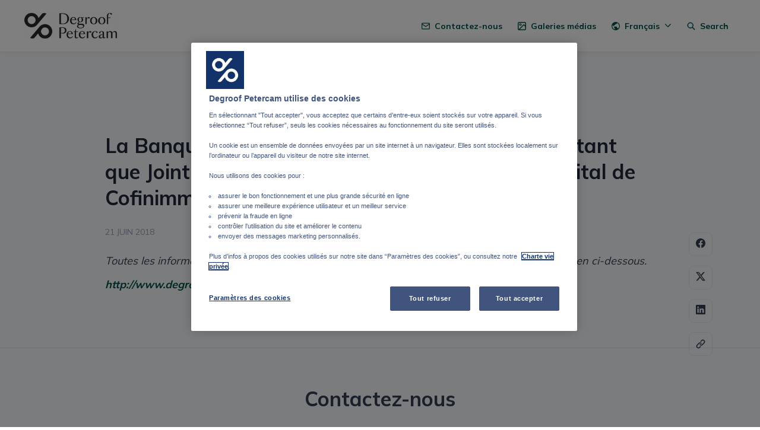

--- FILE ---
content_type: text/html; charset=utf-8
request_url: https://press.degroofpetercam.be/la-banque-degroof-petercam-a-ete-mandatee-en-tant-que-joint-bookrunner-pour-laugmentation-de-capital-de-cofinimmo
body_size: 24386
content:
<!DOCTYPE html><html lang="fr" dir="ltr"><head><meta charSet="utf-8"/><meta name="viewport" content="width=device-width"/><link rel="preconnect" href="https://fonts.googleapis.com"/><link rel="preconnect" href="https://fonts.gstatic.com" crossorigin=""/><link rel="stylesheet" data-href="https://fonts.googleapis.com/css2?family=Mulish:wght@400;500;700&amp;display=swap" data-optimized-fonts="true"/><style>:root {--prezly-font-family: Mulish, sans-serif;--prezly-accent-color: #00524b;--prezly-accent-color-light: #007167;--prezly-accent-color-lighter: #008f83;--prezly-accent-color-lightest: #00ae9f;--prezly-accent-color-dark: #00332f;--prezly-accent-color-darker: #001513;--prezly-accent-color-darkest: #000000;--prezly-accent-color-button-text: #fff;--prezly-header-background-color: #FFFFFF;--prezly-header-link-color: #00524b;--prezly-placeholder-background-color: #e2e8f0}</style><link rel="alternate" hrefLang="en" href="https://press.degroofpetercam.be/en/"/><link rel="alternate" hrefLang="fr" href="https://press.degroofpetercam.be/la-banque-degroof-petercam-a-ete-mandatee-en-tant-que-joint-bookrunner-pour-laugmentation-de-capital-de-cofinimmo"/><link rel="alternate" hrefLang="nl" href="https://press.degroofpetercam.be/nl/"/><link rel="alternate" hrefLang="nl-BE" href="https://press.degroofpetercam.be/nl/"/><link rel="alternate" hrefLang="x-default" href="https://press.degroofpetercam.be/en/"/><meta name="twitter:card" content="summary"/><meta name="twitter:site" content="Degroof Petercam"/><meta property="og:locale" content="fr"/><link rel="alternate" type="application/rss+xml" href="https://press.degroofpetercam.be/feed"/><title>La Banque Degroof Petercam a été mandatée en tant que Joint Bookrunner pour l’augmentation de capital de Cofinimmo</title><meta name="robots" content="index,follow"/><meta name="description" content="Toutes les informations relatives à cette augmentation de capital sont disponibles à travers le lien ci-dessous. ..."/><meta property="og:title" content="La Banque Degroof Petercam a été mandatée en tant que Joint Bookrunner pour l’augmentation de capital de Cofinimmo"/><meta property="og:description" content="Toutes les informations relatives à cette augmentation de capital sont disponibles à travers le lien ci-dessous. ..."/><meta property="og:url" content="https://press.degroofpetercam.be/la-banque-degroof-petercam-a-ete-mandatee-en-tant-que-joint-bookrunner-pour-laugmentation-de-capital-de-cofinimmo"/><meta property="og:type" content="article"/><meta property="article:published_time" content="2018-06-21T06:30:00+00:00"/><meta property="article:modified_time" content="2018-06-20T17:28:03+00:00"/><meta property="article:author" content="Bob De Leersnyder"/><meta property="og:image" content="https://cdn.uc.assets.prezly.com/65b83b64-b776-4e46-aa00-c9a16d71fe56/-/preview/600x600/"/><meta property="og:image:alt" content="La Banque Degroof Petercam a été mandatée en tant que Joint Bookrunner pour l’augmentation de capital de Cofinimmo"/><meta property="og:image:width" content="1242"/><meta property="og:image:height" content="446"/><meta property="og:site_name" content="Degroof Petercam"/><link rel="canonical" href="https://press.degroofpetercam.be/la-banque-degroof-petercam-a-ete-mandatee-en-tant-que-joint-bookrunner-pour-laugmentation-de-capital-de-cofinimmo"/><meta name="twitter:card" content="summary_large_image"/><meta name="twitter:image" content="https://cdn.uc.assets.prezly.com/65b83b64-b776-4e46-aa00-c9a16d71fe56/-/preview/600x600/"/><link rel="alternate" type="application/json" href="https://press.degroofpetercam.be/la-banque-degroof-petercam-a-ete-mandatee-en-tant-que-joint-bookrunner-pour-laugmentation-de-capital-de-cofinimmo.json"/><script type="application/ld+json">{"@context":"https://schema.org","@type":"Article","datePublished":"2018-06-21T06:30:00+00:00","description":"Toutes les informations relatives à cette augmentation de capital sont disponibles à travers le lien ci-dessous. ...","mainEntityOfPage":{"@type":"WebPage","@id":"https://press.degroofpetercam.be/la-banque-degroof-petercam-a-ete-mandatee-en-tant-que-joint-bookrunner-pour-laugmentation-de-capital-de-cofinimmo"},"headline":"La Banque Degroof Petercam a été mandatée en tant que Joint Bookrunner pour l’augmentation de capital de Cofinimmo","image":["https://cdn.uc.assets.prezly.com/65b83b64-b776-4e46-aa00-c9a16d71fe56/-/preview/600x600/"],"dateModified":"2018-06-20T17:28:03+00:00","author":[{"@type":"Person","name":"Bob De Leersnyder"}],"publisher":{"@type":"Organization","name":"Degroof Petercam","logo":{"@type":"ImageObject","url":"https://avatars-cdn.prezly.com/newsroom/5723/86f4192a7c3ce3573120953ed3edb0316176f3aa3f9d5dd3bfce7bb16880380b?t=1769084064&amp;v=3"}}}</script><meta name="next-head-count" content="35"/><meta name="og:locale" content="fr"/><link rel="preload" href="/_next/static/css/2e35707fe17ca02b.css" as="style"/><link rel="stylesheet" href="/_next/static/css/2e35707fe17ca02b.css" data-n-g=""/><link rel="preload" href="/_next/static/css/40fbcee2b908a5bc.css" as="style"/><link rel="stylesheet" href="/_next/static/css/40fbcee2b908a5bc.css"/><link rel="preload" href="/_next/static/css/3d94237bd197f2d1.css" as="style"/><link rel="stylesheet" href="/_next/static/css/3d94237bd197f2d1.css"/><noscript data-n-css=""></noscript><script defer="" nomodule="" src="/_next/static/chunks/polyfills-42372ed130431b0a.js"></script><script defer="" src="/_next/static/chunks/8146.12bbd6473399fd39.js"></script><script defer="" src="/_next/static/chunks/5453-a515d0588417e6a2.js"></script><script defer="" src="/_next/static/chunks/5264.b53713606124db51.js"></script><script defer="" src="/_next/static/chunks/5771.430373f0d6ac0581.js"></script><script defer="" src="/_next/static/chunks/1441.6706c7a5ac65fca7.js"></script><script defer="" src="/_next/static/chunks/6049.1a386b57ec8811f0.js"></script><script src="/_next/static/chunks/webpack-5e604924195220f1.js" defer=""></script><script src="/_next/static/chunks/framework-40461e51349ca8e7.js" defer=""></script><script src="/_next/static/chunks/main-e8efa0ca42fda89f.js" defer=""></script><script src="/_next/static/chunks/pages/_app-19492e27ca4522d6.js" defer=""></script><script src="/_next/static/chunks/pages/%5Bslug%5D-2dae2eead43e2322.js" defer=""></script><script src="/_next/static/95FY29M824DqXsd-ZLiQG/_buildManifest.js" defer=""></script><script src="/_next/static/95FY29M824DqXsd-ZLiQG/_ssgManifest.js" defer=""></script><link rel="stylesheet" href="https://fonts.googleapis.com/css2?family=Mulish:wght@400;500;700&display=swap"/></head><body><div id="__next"><div id="onetrust-cookie-consent-integration">
                    <!-- OneTrust Cookies Consent Notice start for press.degroofpetercam.be -->
<script src="https://cdn.cookielaw.org/scripttemplates/otSDKStub.js" type="text/javascript" charset="UTF-8" data-domain-script="4f0ca975-0ba4-4ff5-9761-3f93cc39929e" ></script>
<!-- OneTrust Cookies Consent Notice end for press.degroofpetercam.be -->
<script type="text/javascript">
function OptanonWrapper() { }
</script>
                    <script>
                    window.OptanonWrapper = (function () {
                      const prev = window.OptanonWrapper || function() {};
                      return function() {
                        prev();
                        document.body.dispatchEvent(new Event("OnetrustConsentModalCallback")); // allow listening to the OptanonWrapper callback from anywhere.
                      };
                    })();
                    </script></div><div class="Layout_layout__xvC8B Layout_customBg__4LTgZ"><header class="Header_container__XCDpp"><div class="container"><nav role="navigation" class="Header_header__GEQnq"><a class="Header_newsroom__zGCMK" href="/"><h1 class="Header_title__rk48G Header_hidden__DNke7">Degroof Petercam</h1><img alt="" loading="lazy" width="160" height="47.27272727272727" decoding="async" data-nimg="1" class="Logo_logo__ke6Mu Logo_landscape__VJwg3 Logo_medium__FHGJ7" style="color:transparent" srcSet="https://cdn.uc.assets.prezly.com/c9db9d95-e322-4525-9d4d-41608802efe0/-/crop/572x169/65,79/-/preview/-/format/auto/-/stretch/off/-/progressive/yes/-/resize/256x/-/quality/smart/degroof-petercam_logo.jpg 1x, https://cdn.uc.assets.prezly.com/c9db9d95-e322-4525-9d4d-41608802efe0/-/crop/572x169/65,79/-/preview/-/format/auto/-/stretch/off/-/progressive/yes/-/resize/384x/-/quality/smart/degroof-petercam_logo.jpg 2x" src="https://cdn.uc.assets.prezly.com/c9db9d95-e322-4525-9d4d-41608802efe0/-/crop/572x169/65,79/-/preview/-/format/auto/-/stretch/off/-/progressive/yes/-/resize/384x/-/quality/smart/degroof-petercam_logo.jpg"/></a><div class="Header_navigationWrapper__AQr4U"><button type="button" class="Button_button__nz0om Header_navigationToggle__LOEfM Button_navigation__ELjnb Button_iconOnly__jrGQu" aria-expanded="false" aria-controls="menu" title="Menu déroulant" aria-label="Menu déroulant"><svg viewBox="0 0 24 24" fill="none" xmlns="http://www.w3.org/2000/svg" width="16" height="16" class="Button_icon__LcaaC Button_left__B9Wq8"><path fill-rule="evenodd" clip-rule="evenodd" d="M3 6a1 1 0 0 1 1-1h16a1 1 0 1 1 0 2H4a1 1 0 0 1-1-1Zm0 6a1 1 0 0 1 1-1h16a1 1 0 1 1 0 2H4a1 1 0 0 1-1-1Zm0 6a1 1 0 0 1 1-1h16a1 1 0 1 1 0 2H4a1 1 0 0 1-1-1Z" fill="currentColor"></path></svg><span>​</span></button><a href="/search" class="Button_button__nz0om Header_searchToggle__PJd_m Button_navigation__ELjnb" aria-expanded="false" aria-controls="search-widget" title="Recherche" aria-label="Recherche"><svg viewBox="0 0 16 16" fill="none" xmlns="http://www.w3.org/2000/svg" width="16" height="16" class="Button_icon__LcaaC Button_left__B9Wq8"><path fill-rule="evenodd" clip-rule="evenodd" d="M6.543.667a5.877 5.877 0 1 0 3.496 10.601l3.81 3.81a.869.869 0 1 0 1.23-1.228l-3.812-3.81A5.877 5.877 0 0 0 6.543.666Zm-4.14 5.877a4.14 4.14 0 1 1 8.28 0 4.14 4.14 0 0 1-8.28 0Z" fill="currentColor"></path></svg><span>Search</span></a><div class="Header_navigation__3Ix1k"><div role="none" class="Header_backdrop__fJhJJ"></div><ul id="menu" class="Header_navigationInner__uHfyV"><li class="Header_navigationItem__vvLy_"><a href="/la-banque-degroof-petercam-a-ete-mandatee-en-tant-que-joint-bookrunner-pour-laugmentation-de-capital-de-cofinimmo#contacts" class="Button_button__nz0om Header_navigationButton__hr_y1 Button_navigation__ELjnb"><svg viewBox="0 0 24 24" fill="none" xmlns="http://www.w3.org/2000/svg" width="16" height="16" class="Button_icon__LcaaC Button_left__B9Wq8"><path fill-rule="evenodd" clip-rule="evenodd" d="M0 5.759V18.26c0 1.786 1.472 3.24 3.273 3.24h17.454C22.53 21.5 24 20.046 24 18.26V5.74c0-1.786-1.471-3.24-3.273-3.24H3.273C1.472 2.5 0 3.954 0 5.74v.019Zm2.286-.475c.175-.366.553-.623.987-.623h17.454c.434 0 .812.257.987.623L12 12.029 2.286 5.284ZM21.818 7.85v10.41c0 .589-.492 1.078-1.09 1.078H3.272c-.599 0-1.091-.49-1.091-1.079V7.85l8.858 6.152c.576.4 1.344.4 1.92 0l8.858-6.151Z" fill="currentColor"></path></svg><span>Contactez-nous</span></a></li><li class="Header_navigationItem__vvLy_"><a href="/media" class="Button_button__nz0om Header_navigationButton__hr_y1 Button_navigation__ELjnb"><svg viewBox="0 0 24 24" fill="none" xmlns="http://www.w3.org/2000/svg" width="16" height="16" class="Button_icon__LcaaC Button_left__B9Wq8"><path fill-rule="evenodd" clip-rule="evenodd" d="M7.66 4.358a3.302 3.302 0 1 0 0 6.604 3.302 3.302 0 0 0 0-6.604ZM6.29 7.66a1.37 1.37 0 1 1 2.739 0 1.37 1.37 0 0 1-2.739 0Z" fill="currentColor"></path><path fill-rule="evenodd" clip-rule="evenodd" d="M0 3.606A3.606 3.606 0 0 1 3.606 0h16.787A3.606 3.606 0 0 1 24 3.606v16.788A3.606 3.606 0 0 1 20.393 24H3.606A3.606 3.606 0 0 1 0 20.394V3.606Zm3.606-1.19a1.19 1.19 0 0 0-1.19 1.19v16.788c0 .232.066.45.182.633L15.523 8.1a2.819 2.819 0 0 1 4.069.087l1.991 2.168v-6.75a1.19 1.19 0 0 0-1.19-1.19H3.606Zm16.787 19.168H5.457L17.231 9.81a.403.403 0 0 1 .582.012l3.77 4.105v6.467a1.19 1.19 0 0 1-1.19 1.19Z" fill="currentColor"></path></svg><span>Galeries médias</span></a></li><li class="Header_navigationItem__vvLy_"><div class="Dropdown_container__A3eCx LanguagesDropdown_container__Y71K6" data-headlessui-state=""><button type="button" class="Button_button__nz0om Header_navigationButton__hr_y1 Dropdown_buttonWithMobileDisplay__Wne9K Button_navigation__ELjnb" id="headlessui-menu-button-:R69omnm:" aria-haspopup="menu" aria-expanded="false" data-headlessui-state=""><svg viewBox="0 0 24 24" fill="none" xmlns="http://www.w3.org/2000/svg" width="16" height="16" class="Button_icon__LcaaC Button_left__B9Wq8"><path fill-rule="evenodd" clip-rule="evenodd" d="M12 0C5.373 0 0 5.373 0 12s5.373 12 12 12 12-5.373 12-12S18.627 0 12 0ZM2.575 9.24A9.822 9.822 0 0 0 2.182 12c0 4.785 3.423 8.77 7.954 9.641a2.027 2.027 0 0 1-.031-.352 1.45 1.45 0 0 0-.425-1.025l-.54-.54a2.036 2.036 0 0 1-.597-1.44v-.894c0-.386-.153-.756-.426-1.029l-.727-.726a1.394 1.394 0 0 1 .986-2.38h5.143c1.023 0 1.852.828 1.852 1.851v1.04c0 .127.103.23.23.23.735 0 1.332.596 1.332 1.331 0 .127.102.23.23.23h.036c.798 0 1.437.434 1.728 1.02a9.822 9.822 0 0 0-3.546-16.179v1.433c0 1.021-.825 1.85-1.846 1.85H11.98c-.698 0-1.265.568-1.265 1.27 0 1.02-.826 1.85-1.846 1.85h-.453a.813.813 0 0 0-.812.813c0 .369-.147.723-.407.984l-.134.134a1.844 1.844 0 0 1-2.612 0L2.575 9.24Z" fill="currentColor"></path></svg><span>Français<svg viewBox="0 0 12 12" fill="none" xmlns="http://www.w3.org/2000/svg" width="12" height="12" class="Dropdown_caret__SWUnP"><path fill-rule="evenodd" clip-rule="evenodd" d="M1.135 3.37a.631.631 0 0 0-.01.907L5.468 8.62a.664.664 0 0 0 .94 0l4.343-4.342a.631.631 0 0 0-.011-.907.668.668 0 0 0-.929.01L5.937 7.254 2.064 3.381a.668.668 0 0 0-.929-.01Z" fill="currentColor"></path></svg></span></button></div></li></ul></div></div></nav></div></header><main class="Layout_content__hZcBN"><article class="Story_story__TdUTP"><div class="Story_container__kSD_S"><div class="HeaderRenderer_renderer__dpgga"><section class="prezly-slate-document" data-version="0.50"><h1 class="prezly-slate-heading prezly-slate-heading--heading-1 prezly-slate-heading--align-inherit">La Banque Degroof Petercam a été mandatée en tant que Joint Bookrunner pour l’augmentation de capital de Cofinimmo</h1></section></div><p class="Story_date__v5TtZ Story_left__kvsEa">21 juin 2018</p><div class="ContentRenderer_renderer__tPJbs"><section class="prezly-slate-document" data-version="0.50"><div class="styles_htmlContent__a1Rko"><p><em>Toutes les informations relatives &agrave; cette augmentation de capital sont disponibles &agrave; travers le lien ci-dessous. </em></p> <p><a href="http://www.degroofpetercam.be/fr/actualite/cofinimmo_2018"><em>http://www.degroofpetercam.be/fr/actualite/cofinimmo_2018</em></a></p></div><div class="styles_htmlContent__a1Rko"></div></section></div></div></article><div class="StoryLinks_container__QLAze"><button type="button" class="Button_button__nz0om ScrollToTopButton_button__D073z StoryLinks_scrollToTop__A0c5Z Button_secondary__tWb_n" aria-label="Scroll to top"><span><svg viewBox="0 0 18 20" fill="none" xmlns="http://www.w3.org/2000/svg" width="16" height="16" class="ScrollToTopButton_icon__8Dgqc"><path fill-rule="evenodd" clip-rule="evenodd" d="M1.307 9.375a1.16 1.16 0 0 1 0-1.619l6.899-6.483a1.107 1.107 0 0 1 1.587 0l6.899 6.484a1.16 1.16 0 0 1 0 1.618 1.107 1.107 0 0 1-1.587 0l-4.984-4.53v13.282c0 .632-.502 1.144-1.122 1.144-.62 0-1.122-.512-1.122-1.144V4.844l-4.983 4.53a1.107 1.107 0 0 1-1.587 0Z" fill="currentColor"></path></svg></span></button><a href="https://www.facebook.com/sharer/sharer.php?u=http%3A%2F%2Fprez.ly%2FizK" class="Button_button__nz0om StoryLinks_button__c7DtI Button_secondary__tWb_n" aria-label="Partager : Facebook" rel="noopener noreferrer" target="_blank"><span><svg viewBox="0 0 24 24" fill="none" xmlns="http://www.w3.org/2000/svg" width="16" height="16" class="StoryLinks_icon__wylM7"><path fill-rule="evenodd" clip-rule="evenodd" d="M24 12.073C24 5.405 18.627 0 12 0S0 5.405 0 12.073C0 18.1 4.388 23.094 10.125 24v-8.437H7.078v-3.49h3.047v-2.66c0-3.025 1.791-4.697 4.533-4.697 1.313 0 2.686.236 2.686.236v2.971H15.83c-1.491 0-1.956.93-1.956 1.886v2.264h3.328l-.532 3.49h-2.796V24C19.612 23.094 24 18.1 24 12.073Z" fill="currentColor"></path></svg></span></a><a href="https://twitter.com/intent/tweet?url=http%3A%2F%2Fprez.ly%2FizK&amp;text=La+Banque+Degroof+Petercam+a+%C3%A9t%C3%A9+mandat%C3%A9e+en+tant+que+Joint+Bookrunner+pour+l%E2%80%99augmentation+de+capital+de+Cofinimmo" class="Button_button__nz0om StoryLinks_button__c7DtI Button_secondary__tWb_n" aria-label="Partager : Twitter" rel="noopener noreferrer" target="_blank"><span><svg viewBox="0 0 24 24" fill="none" xmlns="http://www.w3.org/2000/svg" width="16" height="16" class="StoryLinks_icon__wylM7"><path d="M18.901 1h3.68l-8.04 9.319L24 23h-7.406l-5.8-7.691L4.155 23H.474l8.6-9.968L0 1h7.594l5.243 7.03L18.901 1ZM17.61 20.766h2.039L6.486 3.116H4.298l13.312 17.65Z" fill="currentColor"></path></svg></span></a><a href="https://www.linkedin.com/sharing/share-offsite?url=http%3A%2F%2Fprez.ly%2FizK&amp;text=La+Banque+Degroof+Petercam+a+%C3%A9t%C3%A9+mandat%C3%A9e+en+tant+que+Joint+Bookrunner+pour+l%E2%80%99augmentation+de+capital+de+Cofinimmo%0A%0AToutes+les+informations+relatives+%C3%A0+cette+augmentation+de+capital+sont+disponibles+%C3%A0+travers+le+lien+ci-dessous.+http%3A%2F%2Fwww.degroofpetercam.be%2Ffr%2Factualite%2Fcofinimmo_2018%0A%0Ahttp%3A%2F%2Fprez.ly%2FizK" class="Button_button__nz0om StoryLinks_button__c7DtI Button_secondary__tWb_n" aria-label="Partager : Linkedin" rel="noopener noreferrer" target="_blank"><span><svg viewBox="0 0 24 24" fill="none" xmlns="http://www.w3.org/2000/svg" width="16" height="16" class="StoryLinks_icon__wylM7"><path fill-rule="evenodd" clip-rule="evenodd" d="M.07 1.72C.07.77.86 0 1.833 0h20.324c.973 0 1.762.77 1.762 1.72v20.56c0 .95-.789 1.72-1.762 1.72H1.833C.859 24 .07 23.23.07 22.28V1.72ZM7.3 20.09V9.253H3.696V20.09H7.3ZM5.497 7.773c1.256 0 2.038-.832 2.038-1.872-.023-1.063-.781-1.872-2.014-1.872-1.232 0-2.038.809-2.038 1.872 0 1.04.782 1.872 1.99 1.872h.024Zm7.397 12.317H9.293s.047-9.82 0-10.837h3.602v1.534a3.325 3.325 0 0 0-.024.038h.024v-.038C13.374 10.05 14.231 9 16.141 9c2.37 0 4.147 1.549 4.147 4.877v6.214h-3.601v-5.797c0-1.457-.522-2.451-1.825-2.451-.995 0-1.588.67-1.848 1.317-.095.232-.119.555-.119.88v6.051Z" fill="currentColor"></path></svg></span></a><div class="StoryShareUrl_container__nAC_h"><button type="button" class="Button_button__nz0om StoryShareUrl_paste__o0hWQ Button_secondary__tWb_n" title="Copier l&#x27;URL"><span><svg viewBox="0 0 24 24" fill="none" xmlns="http://www.w3.org/2000/svg" class="StoryShareUrl_icon___wCN2"><path fill-rule="evenodd" clip-rule="evenodd" d="M11.646 4.575a1.178 1.178 0 0 0 1.666 1.666l1.964-1.964a3.144 3.144 0 1 1 4.447 4.447l-3.928 3.928a3.145 3.145 0 0 1-4.447 0 1.179 1.179 0 0 0-1.666 1.666 5.5 5.5 0 0 0 7.779 0l3.928-3.929a5.5 5.5 0 1 0-7.778-7.778l-1.965 1.964Zm-7.37 15.148a3.142 3.142 0 0 1 0-4.447l3.93-3.928a3.14 3.14 0 0 1 4.446 0 1.179 1.179 0 0 0 1.666-1.666 5.5 5.5 0 0 0-7.779 0l-3.928 3.929a5.5 5.5 0 0 0 7.778 7.778l1.965-1.964a1.179 1.179 0 0 0-1.666-1.666l-1.964 1.964a3.142 3.142 0 0 1-4.447 0Z" fill="currentColor"></path></svg></span></button></div></div><div class="LoadingBar_bar__L89By"></div></main><div id="contacts" class="Contacts_contacts__uDx6A"><div class="Contacts_container__GvhCN"><h2 class="Contacts_title__fQS8N">Contactez-nous</h2><div class="Contacts_grid__p_GC_ Contacts_twoColumns__r3JTx"><div id="contact-88a98a07-e6cb-49c2-9d1c-2131e53f679b" class="ContactCard_container__G0CgW ContactCard_card__qy2sy"><div class="ContactCard_content__uU14s"><div class="ContactCard_meta__qyHjT"><h4 class="ContactCard_name__93N5O">Arnaud Denis</h4><h5 class="ContactCard_position__XBtdn">External Communication, Degroof Petercam</h5></div></div><hr class="ContactCard_divider__qy639"/><div class="ContactCard_links__hi46i"><div class="ContactCard_linkGroup__45TtP"><a href="mailto:press@degroofpetercam.com" class="ContactCard_link__Edc7n"><svg viewBox="0 0 24 24" fill="none" xmlns="http://www.w3.org/2000/svg" class="ContactCard_icon__gKxWA"><path fill-rule="evenodd" clip-rule="evenodd" d="M0 5.759V18.26c0 1.786 1.472 3.24 3.273 3.24h17.454C22.53 21.5 24 20.046 24 18.26V5.74c0-1.786-1.471-3.24-3.273-3.24H3.273C1.472 2.5 0 3.954 0 5.74v.019Zm2.286-.475c.175-.366.553-.623.987-.623h17.454c.434 0 .812.257.987.623L12 12.029 2.286 5.284ZM21.818 7.85v10.41c0 .589-.492 1.078-1.09 1.078H3.272c-.599 0-1.091-.49-1.091-1.079V7.85l8.858 6.152c.576.4 1.344.4 1.92 0l8.858-6.151Z" fill="currentColor"></path></svg><span class="ContactCard_linkText__LldzY">press@degroofpetercam.com</span></a><a href="tel:+32 2 662 88 49" class="ContactCard_link__Edc7n"><svg viewBox="0 0 24 24" fill="none" xmlns="http://www.w3.org/2000/svg" width="16" height="16" class="ContactCard_icon__gKxWA"><path d="M13.882 1.002a1.125 1.125 0 0 1 1.241-.995 10.07 10.07 0 0 1 5.984 2.85 9.938 9.938 0 0 1 2.886 5.941 1.125 1.125 0 0 1-2.236.254 7.688 7.688 0 0 0-2.233-4.596 7.82 7.82 0 0 0-4.647-2.213 1.125 1.125 0 0 1-.995-1.241Z" fill="currentColor"></path><path fill-rule="evenodd" clip-rule="evenodd" d="M8.223 2.482a3.141 3.141 0 0 0-2.07-.757H3.135A3.142 3.142 0 0 0 .164 3.86a3.13 3.13 0 0 0-.15 1.3 20.986 20.986 0 0 0 3.264 9.202 20.738 20.738 0 0 0 6.38 6.368 21.075 21.075 0 0 0 9.195 3.258 3.142 3.142 0 0 0 3.158-1.865c.175-.4.265-.83.263-1.267v-3a3.132 3.132 0 0 0-2.7-3.166h-.004l-.006-.002a11.826 11.826 0 0 1-2.582-.641 3.143 3.143 0 0 0-3.308.705l-.005.004-.655.654a14.97 14.97 0 0 1-4.45-4.439l.653-.651.005-.005a3.134 3.134 0 0 0 .707-3.307 11.757 11.757 0 0 1-.644-2.586 3.134 3.134 0 0 0-1.062-1.939ZM6.757 4.19a.891.891 0 0 0-.6-.215h-3.02a.892.892 0 0 0-.84.603.881.881 0 0 0-.044.354 18.736 18.736 0 0 0 2.915 8.208l.003.006.002.003a18.489 18.489 0 0 0 5.695 5.683l.003.002.005.003a18.827 18.827 0 0 0 8.188 2.91.893.893 0 0 0 .886-.528.881.881 0 0 0 .074-.357V17.815a.883.883 0 0 0-.76-.898 14.076 14.076 0 0 1-3.068-.763l-.003-.001a.893.893 0 0 0-.937.198l-.002.001-1.274 1.272c-.358.357-.91.432-1.35.182a17.219 17.219 0 0 1-6.463-6.45 1.125 1.125 0 0 1 .182-1.354L7.625 8.73a.884.884 0 0 0 .198-.93v-.003c-.37-.99-.628-2.017-.766-3.064a.884.884 0 0 0-.3-.542Z" fill="currentColor"></path><path d="M14.99 4.22a1.125 1.125 0 1 0-.43 2.21 3.812 3.812 0 0 1 3.01 3.01 1.125 1.125 0 0 0 2.21-.43 6.062 6.062 0 0 0-4.79-4.79Z" fill="currentColor"></path></svg><span class="ContactCard_linkText__LldzY">+32 2 662 88 49</span></a><a href="tel:+32 478 99 82 37" class="ContactCard_link__Edc7n"><svg viewBox="0 0 24 24" fill="none" xmlns="http://www.w3.org/2000/svg" width="16" height="16" class="ContactCard_icon__gKxWA"><path d="M12 20.451c.887 0 1.607-.72 1.607-1.61 0-.889-.72-1.61-1.607-1.61s-1.607.721-1.607 1.61c0 .89.72 1.61 1.607 1.61Z" fill="currentColor"></path><path fill-rule="evenodd" clip-rule="evenodd" d="M3.6 2.625A2.623 2.623 0 0 1 6.22 0h11.56a2.623 2.623 0 0 1 2.62 2.625v18.75A2.623 2.623 0 0 1 17.78 24H6.22a2.623 2.623 0 0 1-2.62-2.625V2.625Zm2.62-.375a.375.375 0 0 0-.374.375v18.75c0 .207.168.375.374.375h11.56a.375.375 0 0 0 .374-.375V2.625a.375.375 0 0 0-.375-.375H6.22Z" fill="currentColor"></path></svg><span class="ContactCard_linkText__LldzY">+32 478 99 82 37</span></a></div><div class="ContactCard_linkGroup__45TtP ContactCard_social__c23q5"></div></div></div><div id="contact-97df60bf-860d-4419-96b6-313931d4ac15" class="ContactCard_container__G0CgW ContactCard_card__qy2sy"><div class="ContactCard_content__uU14s"><div class="ContactCard_meta__qyHjT"><h4 class="ContactCard_name__93N5O">Alexandra Niehe</h4><h5 class="ContactCard_position__XBtdn">Head of corporate communications, Degroof Petercam</h5></div></div><hr class="ContactCard_divider__qy639"/><div class="ContactCard_links__hi46i"><div class="ContactCard_linkGroup__45TtP"><a href="mailto:a.niehe@degroofpetercam.com" class="ContactCard_link__Edc7n"><svg viewBox="0 0 24 24" fill="none" xmlns="http://www.w3.org/2000/svg" class="ContactCard_icon__gKxWA"><path fill-rule="evenodd" clip-rule="evenodd" d="M0 5.759V18.26c0 1.786 1.472 3.24 3.273 3.24h17.454C22.53 21.5 24 20.046 24 18.26V5.74c0-1.786-1.471-3.24-3.273-3.24H3.273C1.472 2.5 0 3.954 0 5.74v.019Zm2.286-.475c.175-.366.553-.623.987-.623h17.454c.434 0 .812.257.987.623L12 12.029 2.286 5.284ZM21.818 7.85v10.41c0 .589-.492 1.078-1.09 1.078H3.272c-.599 0-1.091-.49-1.091-1.079V7.85l8.858 6.152c.576.4 1.344.4 1.92 0l8.858-6.151Z" fill="currentColor"></path></svg><span class="ContactCard_linkText__LldzY">a.niehe@degroofpetercam.com</span></a><a href="tel:+32 2 662 83 13" class="ContactCard_link__Edc7n"><svg viewBox="0 0 24 24" fill="none" xmlns="http://www.w3.org/2000/svg" width="16" height="16" class="ContactCard_icon__gKxWA"><path d="M13.882 1.002a1.125 1.125 0 0 1 1.241-.995 10.07 10.07 0 0 1 5.984 2.85 9.938 9.938 0 0 1 2.886 5.941 1.125 1.125 0 0 1-2.236.254 7.688 7.688 0 0 0-2.233-4.596 7.82 7.82 0 0 0-4.647-2.213 1.125 1.125 0 0 1-.995-1.241Z" fill="currentColor"></path><path fill-rule="evenodd" clip-rule="evenodd" d="M8.223 2.482a3.141 3.141 0 0 0-2.07-.757H3.135A3.142 3.142 0 0 0 .164 3.86a3.13 3.13 0 0 0-.15 1.3 20.986 20.986 0 0 0 3.264 9.202 20.738 20.738 0 0 0 6.38 6.368 21.075 21.075 0 0 0 9.195 3.258 3.142 3.142 0 0 0 3.158-1.865c.175-.4.265-.83.263-1.267v-3a3.132 3.132 0 0 0-2.7-3.166h-.004l-.006-.002a11.826 11.826 0 0 1-2.582-.641 3.143 3.143 0 0 0-3.308.705l-.005.004-.655.654a14.97 14.97 0 0 1-4.45-4.439l.653-.651.005-.005a3.134 3.134 0 0 0 .707-3.307 11.757 11.757 0 0 1-.644-2.586 3.134 3.134 0 0 0-1.062-1.939ZM6.757 4.19a.891.891 0 0 0-.6-.215h-3.02a.892.892 0 0 0-.84.603.881.881 0 0 0-.044.354 18.736 18.736 0 0 0 2.915 8.208l.003.006.002.003a18.489 18.489 0 0 0 5.695 5.683l.003.002.005.003a18.827 18.827 0 0 0 8.188 2.91.893.893 0 0 0 .886-.528.881.881 0 0 0 .074-.357V17.815a.883.883 0 0 0-.76-.898 14.076 14.076 0 0 1-3.068-.763l-.003-.001a.893.893 0 0 0-.937.198l-.002.001-1.274 1.272c-.358.357-.91.432-1.35.182a17.219 17.219 0 0 1-6.463-6.45 1.125 1.125 0 0 1 .182-1.354L7.625 8.73a.884.884 0 0 0 .198-.93v-.003c-.37-.99-.628-2.017-.766-3.064a.884.884 0 0 0-.3-.542Z" fill="currentColor"></path><path d="M14.99 4.22a1.125 1.125 0 1 0-.43 2.21 3.812 3.812 0 0 1 3.01 3.01 1.125 1.125 0 0 0 2.21-.43 6.062 6.062 0 0 0-4.79-4.79Z" fill="currentColor"></path></svg><span class="ContactCard_linkText__LldzY">+32 2 662 83 13</span></a></div><div class="ContactCard_linkGroup__45TtP ContactCard_social__c23q5"></div></div></div></div></div></div><div class="SubscribeForm_container__HsziK"><div class="SubscribeForm_content__iDFq4"><h2 class="SubscribeForm_title__v4EoL">Recevez des mises à jour par e-mail</h2><form novalidate=""><div class="SubscribeForm_inlineForm__eXmmO"><label class="SubscribeForm_input__e0inJ FormInput_wrapper__uaJJG"><span class="FormInput_label__TPrsN">Votre adresse e-mail</span><input name="email" type="email" placeholder="Votre adresse e-mail" class="FormInput_input__YaK4b" value=""/></label><button type="submit" class="Button_button__nz0om SubscribeForm_button__AjtfI Button_primary__XE_74"><span>S&#x27;abonner</span></button></div><p class="SubscribeForm_disclaimer__Ldgui">En cliquant sur « <!-- -->S&#x27;abonner<!-- --> », je confirme avoir lu et accepté la <a href="https://www.prezly.com/privacy-policy" target="_blank" rel="noreferrer" class="SubscribeForm_disclaimerLink__rGXA0">Politique de confidentialité</a>.</p></form></div></div><div class="Boilerplate_container__EUeIG"><div class="container"><div class="Boilerplate_columns__3Z_sc"><div class="Boilerplate_aboutUs__tlOrD"><h2 class="Boilerplate_heading__B5Gcq">À propos de Degroof Petercam</h2><div class="Boilerplate_about__zIi98"><p>Fondée en 1871, Degroof Petercam est une maison d’investissement de référence avec un ancrage Belge qui repose sur plus de 150 ans d’expertise financière intégrée. Détenus par des actionnaires privés familiaux engagés à long terme, nous sommes indépendants par structure et par nature. Nous créons une prospérité collective et responsable en ouvrant des portes vers des opportunités et en accompagnant nos clients privés, professionnels et institutionnels avec expertise. </p>
<p>Nos clients dans plus de 20 pays nous font confiance pour nos convictions et notre combinaison unique de services en matière de Private Banking, Asset Management, Investment Banking (Corporate Finance et Global Markets) et Asset Services que nous leurs offrons. </p><p>Le total des actifs (sous gestion, sous administration et en dépôt) de nos clients s’élève à 86 milliards d’euros (au 31.12.2021). Plus de 1500 experts accompagnent nos clients depuis nos bureaux en Belgique (siège social), au Luxembourg, en France, en Suisse, en Espagne, aux Pays-Bas, en Allemagne, en Italie et à Hong Kong.</p>
<p>Degroof Petercam
<br />
 Trust. Knowledge.</p><p><br /></p>
<p>
</p>
<p>
</p></div></div><div class="Boilerplate_contacts__HshWH"><h2 class="Boilerplate_heading__B5Gcq">Contact</h2><div class="Boilerplate_linkWrapper__hSqkz"><svg viewBox="0 0 24 24" fill="none" xmlns="http://www.w3.org/2000/svg" width="14" height="14" class="Boilerplate_icon__SQ6fT"><path fill-rule="evenodd" clip-rule="evenodd" d="M2.25 21.375c0 .207.168.375.375.375H6v-1.875c0-.621.504-1.125 1.125-1.125h3.75c.621 0 1.125.504 1.125 1.125v1.875h3.375a.375.375 0 0 0 .375-.375V2.625a.375.375 0 0 0-.375-.375H2.625a.375.375 0 0 0-.375.375v18.75ZM2.625 24A2.625 2.625 0 0 1 0 21.375V2.625A2.625 2.625 0 0 1 2.625 0h12.75A2.625 2.625 0 0 1 18 2.625v18.75c0 .127-.009.253-.027.375h3.402a.375.375 0 0 0 .375-.375v-8.947a.375.375 0 0 0-.167-.312l-1.582-1.055a1.125 1.125 0 1 1 1.248-1.872l1.582 1.055A2.625 2.625 0 0 1 24 12.428v8.947A2.625 2.625 0 0 1 21.375 24h-5.25c-.102 0-.201-.014-.296-.04-.147.026-.299.04-.454.04h-4.5a1.125 1.125 0 0 1-1.125-1.125V21h-1.5v1.875c0 .621-.504 1.125-1.125 1.125h-4.5ZM4.5 5.625c0-.621.504-1.125 1.125-1.125h.75a1.125 1.125 0 0 1 0 2.25h-.75A1.125 1.125 0 0 1 4.5 5.625ZM5.625 9a1.125 1.125 0 1 0 0 2.25h.75a1.125 1.125 0 0 0 0-2.25h-.75ZM4.5 14.625c0-.621.504-1.125 1.125-1.125h.75a1.125 1.125 0 0 1 0 2.25h-.75A1.125 1.125 0 0 1 4.5 14.625Zm7.125-1.125a1.125 1.125 0 0 0 0 2.25h.75a1.125 1.125 0 0 0 0-2.25h-.75ZM10.5 10.125c0-.621.504-1.125 1.125-1.125h.75a1.125 1.125 0 0 1 0 2.25h-.75a1.125 1.125 0 0 1-1.125-1.125ZM11.625 4.5a1.125 1.125 0 0 0 0 2.25h.75a1.125 1.125 0 0 0 0-2.25h-.75Z" fill="currentColor"></path></svg><p>Bruxelles
Rue de l&#x27;Industrie 44
1040 Bruxelles
Belgique</p></div><div class="Boilerplate_linkWrapper__hSqkz"><svg viewBox="0 0 24 24" fill="none" xmlns="http://www.w3.org/2000/svg" width="14" height="14" class="Boilerplate_icon__SQ6fT"><path d="M13.882 1.002a1.125 1.125 0 0 1 1.241-.995 10.07 10.07 0 0 1 5.984 2.85 9.938 9.938 0 0 1 2.886 5.941 1.125 1.125 0 0 1-2.236.254 7.688 7.688 0 0 0-2.233-4.596 7.82 7.82 0 0 0-4.647-2.213 1.125 1.125 0 0 1-.995-1.241Z" fill="currentColor"></path><path fill-rule="evenodd" clip-rule="evenodd" d="M8.223 2.482a3.141 3.141 0 0 0-2.07-.757H3.135A3.142 3.142 0 0 0 .164 3.86a3.13 3.13 0 0 0-.15 1.3 20.986 20.986 0 0 0 3.264 9.202 20.738 20.738 0 0 0 6.38 6.368 21.075 21.075 0 0 0 9.195 3.258 3.142 3.142 0 0 0 3.158-1.865c.175-.4.265-.83.263-1.267v-3a3.132 3.132 0 0 0-2.7-3.166h-.004l-.006-.002a11.826 11.826 0 0 1-2.582-.641 3.143 3.143 0 0 0-3.308.705l-.005.004-.655.654a14.97 14.97 0 0 1-4.45-4.439l.653-.651.005-.005a3.134 3.134 0 0 0 .707-3.307 11.757 11.757 0 0 1-.644-2.586 3.134 3.134 0 0 0-1.062-1.939ZM6.757 4.19a.891.891 0 0 0-.6-.215h-3.02a.892.892 0 0 0-.84.603.881.881 0 0 0-.044.354 18.736 18.736 0 0 0 2.915 8.208l.003.006.002.003a18.489 18.489 0 0 0 5.695 5.683l.003.002.005.003a18.827 18.827 0 0 0 8.188 2.91.893.893 0 0 0 .886-.528.881.881 0 0 0 .074-.357V17.815a.883.883 0 0 0-.76-.898 14.076 14.076 0 0 1-3.068-.763l-.003-.001a.893.893 0 0 0-.937.198l-.002.001-1.274 1.272c-.358.357-.91.432-1.35.182a17.219 17.219 0 0 1-6.463-6.45 1.125 1.125 0 0 1 .182-1.354L7.625 8.73a.884.884 0 0 0 .198-.93v-.003c-.37-.99-.628-2.017-.766-3.064a.884.884 0 0 0-.3-.542Z" fill="currentColor"></path><path d="M14.99 4.22a1.125 1.125 0 1 0-.43 2.21 3.812 3.812 0 0 1 3.01 3.01 1.125 1.125 0 0 0 2.21-.43 6.062 6.062 0 0 0-4.79-4.79Z" fill="currentColor"></path></svg><p><a class="Boilerplate_link__SsdVh" href="tel:32 2 662 83 13">32 2 662 83 13</a></p></div><div class="Boilerplate_linkWrapper__hSqkz"><svg viewBox="0 0 24 24" fill="none" xmlns="http://www.w3.org/2000/svg" width="14" height="14" class="Boilerplate_icon__SQ6fT"><path fill-rule="evenodd" clip-rule="evenodd" d="M0 5.759V18.26c0 1.786 1.472 3.24 3.273 3.24h17.454C22.53 21.5 24 20.046 24 18.26V5.74c0-1.786-1.471-3.24-3.273-3.24H3.273C1.472 2.5 0 3.954 0 5.74v.019Zm2.286-.475c.175-.366.553-.623.987-.623h17.454c.434 0 .812.257.987.623L12 12.029 2.286 5.284ZM21.818 7.85v10.41c0 .589-.492 1.078-1.09 1.078H3.272c-.599 0-1.091-.49-1.091-1.079V7.85l8.858 6.152c.576.4 1.344.4 1.92 0l8.858-6.151Z" fill="currentColor"></path></svg><p><a class="Boilerplate_link__SsdVh" href="mailto:press@degroofpetercam.com">press@degroofpetercam.com</a></p></div><div class="Boilerplate_linkWrapper__hSqkz"><svg viewBox="0 0 24 24" fill="none" xmlns="http://www.w3.org/2000/svg" width="14" height="14" class="Boilerplate_icon__SQ6fT"><path fill-rule="evenodd" clip-rule="evenodd" d="M12 0C5.373 0 0 5.373 0 12s5.373 12 12 12 12-5.373 12-12S18.627 0 12 0ZM2.575 9.24A9.822 9.822 0 0 0 2.182 12c0 4.785 3.423 8.77 7.954 9.641a2.027 2.027 0 0 1-.031-.352 1.45 1.45 0 0 0-.425-1.025l-.54-.54a2.036 2.036 0 0 1-.597-1.44v-.894c0-.386-.153-.756-.426-1.029l-.727-.726a1.394 1.394 0 0 1 .986-2.38h5.143c1.023 0 1.852.828 1.852 1.851v1.04c0 .127.103.23.23.23.735 0 1.332.596 1.332 1.331 0 .127.102.23.23.23h.036c.798 0 1.437.434 1.728 1.02a9.822 9.822 0 0 0-3.546-16.179v1.433c0 1.021-.825 1.85-1.846 1.85H11.98c-.698 0-1.265.568-1.265 1.27 0 1.02-.826 1.85-1.846 1.85h-.453a.813.813 0 0 0-.812.813c0 .369-.147.723-.407.984l-.134.134a1.844 1.844 0 0 1-2.612 0L2.575 9.24Z" fill="currentColor"></path></svg><p><a href="http://www.degroofpetercam.com" class="Boilerplate_link__SsdVh" target="_blank" rel="noopener noreferrer">www.degroofpetercam.com</a></p></div><div class="Boilerplate_socialMedia__mrN05 SocialMedia_container__PzxF8"><a href="https://www.linkedin.com/company-beta/1529951/" target="_blank" rel="noopener noreferrer" title="LinkedIn" aria-label="LinkedIn" class="SocialMedia_link__vpV8c"><svg viewBox="0 0 24 24" fill="none" xmlns="http://www.w3.org/2000/svg" width="24" height="24" class="SocialMedia_icon__bGh__"><path fill-rule="evenodd" clip-rule="evenodd" d="M.07 1.72C.07.77.86 0 1.833 0h20.324c.973 0 1.762.77 1.762 1.72v20.56c0 .95-.789 1.72-1.762 1.72H1.833C.859 24 .07 23.23.07 22.28V1.72ZM7.3 20.09V9.253H3.696V20.09H7.3ZM5.497 7.773c1.256 0 2.038-.832 2.038-1.872-.023-1.063-.781-1.872-2.014-1.872-1.232 0-2.038.809-2.038 1.872 0 1.04.782 1.872 1.99 1.872h.024Zm7.397 12.317H9.293s.047-9.82 0-10.837h3.602v1.534a3.325 3.325 0 0 0-.024.038h.024v-.038C13.374 10.05 14.231 9 16.141 9c2.37 0 4.147 1.549 4.147 4.877v6.214h-3.601v-5.797c0-1.457-.522-2.451-1.825-2.451-.995 0-1.588.67-1.848 1.317-.095.232-.119.555-.119.88v6.051Z" fill="currentColor"></path></svg></a><a href="https://twitter.com/degroofpetercam" target="_blank" rel="noopener noreferrer" title="Twitter" aria-label="Twitter" class="SocialMedia_link__vpV8c"><svg viewBox="0 0 24 24" fill="none" xmlns="http://www.w3.org/2000/svg" width="24" height="24" class="SocialMedia_icon__bGh__"><path d="M18.901 1h3.68l-8.04 9.319L24 23h-7.406l-5.8-7.691L4.155 23H.474l8.6-9.968L0 1h7.594l5.243 7.03L18.901 1ZM17.61 20.766h2.039L6.486 3.116H4.298l13.312 17.65Z" fill="currentColor"></path></svg></a><a href="https://youtube.com/channel/UCYkW9L4jt2NFdcP5VORBgLg" target="_blank" rel="noopener noreferrer" title="Youtube" aria-label="Youtube" class="SocialMedia_link__vpV8c"><svg viewBox="0 0 24 25" fill="none" xmlns="http://www.w3.org/2000/svg" width="24" height="24" class="SocialMedia_icon__bGh__"><path fill-rule="evenodd" clip-rule="evenodd" d="M21.39 5.105a3.007 3.007 0 0 1 2.116 2.116c.514 1.878.494 5.792.494 5.792s0 3.895-.494 5.773A3.007 3.007 0 0 1 21.39 20.9c-1.878.494-9.39.494-9.39.494s-7.493 0-9.39-.514a3.007 3.007 0 0 1-2.116-2.115C0 16.908 0 12.993 0 12.993S0 9.1.494 7.221A3.069 3.069 0 0 1 2.61 5.086C4.488 4.59 12 4.59 12 4.59s7.512 0 9.39.514Zm-5.535 7.888-6.247 3.598V9.395l6.247 3.598Z" fill="currentColor"></path></svg></a></div></div></div></div></div><footer class="Footer_container__yfXGm"><div class="container"><div class="Footer_footer__Q0Z6t"><div class="Footer_links___ZUw0"><a href="https://privacy.prezly.com/fr/newsroom/396ab948-0e16-4423-916a-6b6b058e30fe/data-request" class="Footer_link__uhkRB">Demandes de renseignements personnels</a></div></div></div></footer></div></div><script id="__NEXT_DATA__" type="application/json">{"props":{"pageProps":{"newsroomContextProps":{"newsroom":{"uuid":"396ab948-0e16-4423-916a-6b6b058e30fe","id":5723,"name":"Degroof Petercam","display_name":"Degroof Petercam","subdomain":"bank-degroof-petercam","domain":"press.degroofpetercam.be","thumbnail_url":"https://avatars-cdn.prezly.com/newsroom/5723/86f4192a7c3ce3573120953ed3edb0316176f3aa3f9d5dd3bfce7bb16880380b?t=1769084064\u0026v=3","timezone":"europe/berlin","status":"active","is_active":true,"is_archived":false,"is_demo":false,"is_auto_created":false,"is_online":true,"is_offline":false,"is_multilingual":true,"is_indexable":true,"url":"https://press.degroofpetercam.be/","links":{"media_gallery_api":"https://api.prezly.com/v1/rooms/5723/media","analytics_and_visibility_settings":"https://rock.prezly.com/accounts/bank-degroof-petercam/sites/396ab948-0e16-4423-916a-6b6b058e30fe/settings/integrations","categories_management":"https://rock.prezly.com/accounts/bank-degroof-petercam/sites/396ab948-0e16-4423-916a-6b6b058e30fe/settings/categories","company_info_settings":"https://rock.prezly.com/accounts/bank-degroof-petercam/sites/396ab948-0e16-4423-916a-6b6b058e30fe/settings/information","contacts_management":"https://rock.prezly.com/accounts/bank-degroof-petercam/sites/396ab948-0e16-4423-916a-6b6b058e30fe/settings/contacts","domain_settings":"https://rock.prezly.com/accounts/bank-degroof-petercam/sites/396ab948-0e16-4423-916a-6b6b058e30fe/settings/domain","edit":"https://rock.prezly.com/accounts/bank-degroof-petercam/sites/396ab948-0e16-4423-916a-6b6b058e30fe/settings/information","gallery_management":"https://rock.prezly.com/accounts/bank-degroof-petercam/sites/396ab948-0e16-4423-916a-6b6b058e30fe/settings/galleries","hub_settings":"https://rock.prezly.com/accounts/bank-degroof-petercam/sites/396ab948-0e16-4423-916a-6b6b058e30fe/settings/hub","languages":"https://rock.prezly.com/accounts/bank-degroof-petercam/sites/396ab948-0e16-4423-916a-6b6b058e30fe/settings/languages","look_and_feel_settings":"https://rock.prezly.com/accounts/bank-degroof-petercam/sites/396ab948-0e16-4423-916a-6b6b058e30fe/settings/themes","privacy_settings":"https://rock.prezly.com/accounts/bank-degroof-petercam/sites/396ab948-0e16-4423-916a-6b6b058e30fe/settings/privacy","manual_subscription_management":"","widget_settings":"","room_contacts_api":""},"time_format":"HH:mm","date_format":"D/M/YY","active_theme":{"id":"9648bb4f-19df-44a3-a1b4-18bce22c76fd","codename":"lena","name":"Lena"},"created_at":"2016-11-24T12:58:08+00:00","is_hub":false,"cultures":[{"code":"nl_BE","locale":"nl_BE","name":"Dutch (Belgium)","native_name":"Nederlands (België)","direction":"ltr","language":{"code":"nl","name":"Dutch"},"language_code":"nl"},{"code":"es_ES","locale":"es_ES","name":"Spanish (Spain)","native_name":"Español (España)","direction":"ltr","language":{"code":"es","name":"Spanish"},"language_code":"es"},{"code":"en","locale":"en","name":"English (Global)","native_name":"English (Global)","direction":"ltr","language":{"code":"en","name":"English"},"language_code":"en"},{"code":"fr","locale":"fr","name":"French (Global)","native_name":"Français (Mondial)","direction":"ltr","language":{"code":"fr","name":"French"},"language_code":"fr"}],"campaigns_number":97,"stories_number":439,"pitches_number":2,"coverage_number":0,"public_galleries_number":1,"square_logo":null,"newsroom_logo":{"version":2,"uuid":"c9db9d95-e322-4525-9d4d-41608802efe0","filename":"degroof-petercam_logo.jpg","mime_type":"image/jpeg","size":715860,"original_width":718,"original_height":330,"effects":["/crop/572x169/65,79/","/preview/"],"isImage":true,"download_url":"https://cdn.uc.assets.prezly.com/c9db9d95-e322-4525-9d4d-41608802efe0/-/crop/572x169/65,79/-/preview/-/inline/no/degroof-petercam_logo.jpg","cdnUrl":"https://cdn.uc.assets.prezly.com/c9db9d95-e322-4525-9d4d-41608802efe0/-/crop/572x169/65,79/-/preview/"},"icon":null,"email_logo":null,"email_branding_mode":"default","email_branding":{"background_color":"#ffffff","title_color":"#475569","text_color":"#475569","link_color":"#00524b","header_background_color":"#FFFFFF","header_link_color":"#00524b"},"email_logo_alignment":"center","is_privacy_portal_enabled":true,"custom_privacy_policy_link":null,"custom_data_request_link":null,"auto_create_contacts_from_subscribers":true,"tracking_policy":"consent-to-identify","cookiepro":{"is_enabled":true,"category":"C0004"},"onetrust_cookie_consent":{"is_enabled":true,"category":"C0004","script":"\u003c!-- OneTrust Cookies Consent Notice start for press.degroofpetercam.be --\u003e\n\u003cscript src=\"https://cdn.cookielaw.org/scripttemplates/otSDKStub.js\" type=\"text/javascript\" charset=\"UTF-8\" data-domain-script=\"4f0ca975-0ba4-4ff5-9761-3f93cc39929e\" \u003e\u003c/script\u003e\n\u003c!-- OneTrust Cookies Consent Notice end for press.degroofpetercam.be --\u003e\n\u003cscript type=\"text/javascript\"\u003e\nfunction OptanonWrapper() { }\n\u003c/script\u003e"},"google_search_console_key":null,"google_analytics_id":"G-KW8E59LK9F","ga_tracking_id":"G-KW8E59LK9F","segment_analytics_id":null,"is_subscription_form_enabled":true,"is_white_labeled":true,"is_plausible_enabled":true,"plausible_site_id":"press.degroofpetercam.be","active_theme_preset":{"theme":{"id":"9648bb4f-19df-44a3-a1b4-18bce22c76fd","codename":"lena","name":"Lena"},"editable_settings":{"type":"object","required":["accent_color","header_background_color","header_link_color","font","show_date","show_subtitle"],"properties":{"font":{"enum":["inter","roboto","open_sans","merriweather","pt_serif","source_code_pro","mulish"],"type":"string","default":"mulish"},"logo_size":{"enum":["small","medium","large"],"type":"string","default":"medium"},"show_date":{"type":"boolean","default":true},"accent_color":{"type":"string","default":"#14B8A6"},"show_subtitle":{"type":"boolean","default":true},"header_link_color":{"type":"string","default":"#475569"},"header_background_color":{"type":"string","default":"#FFFFFF"}},"additionalProperties":false},"settings":{"font":"mulish","logo_size":"medium","show_date":true,"accent_color":"#00524b","show_subtitle":true,"header_link_color":"#00524b","header_background_color":"#FFFFFF"},"is_active":true},"suggested_opoint_search_params":null,"policies":{"privacy_policy":{"content":"{\"type\":\"document\",\"children\":[{\"type\":\"placeholder:media\",\"uuid\":\"897100cb-1af7-51f5-9609-1ae0e49a6b1d\",\"children\":[{\"text\":\"\"}]},{\"type\":\"heading-one\",\"children\":[{\"text\":\"Privacy Policy\"}],\"role\":\"title\"},{\"type\":\"heading-two\",\"children\":[{\"text\":\"Version 1.0\"}],\"role\":\"subtitle\"},{\"type\":\"paragraph\",\"children\":[{\"text\":\"Published: 2025-02-06\",\"italic\":true}]},{\"type\":\"paragraph\",\"children\":[{\"text\":\"This Privacy Policy describes the personal information Prezly collects and processes on behalf of the Company in the framework of the Company site and any related communication.\",\"italic\":true}]},{\"type\":\"heading-two\",\"children\":[{\"text\":\"1. General\",\"bold\":true}]},{\"type\":\"paragraph\",\"children\":[{\"text\":\"1.1\\tThis Privacy Policy explains how personal information is protected, stored and used when someone visits or otherwise interacts with a Company’s site that is hosted by Prezly. By using the site or opting in to receive emails from the Company through the site, the data subject acknowledges to have read and understood this Privacy Policy.\"}]},{\"type\":\"paragraph\",\"children\":[{\"text\":\"1.2\\tThis Privacy Policy may be updated from time to time. When this happens, the “published” date given above will be changed.   The most recent version of this Privacy Policy will become applicable, supersede an replace all earlier versions with immediate effect.  The most recent version of the Privacy Policy can always be found on the Company’s site. \"}]},{\"type\":\"paragraph\",\"children\":[{\"text\":\"Continued use of the site after such changes have been published to the Privacy Policy will constitute acknowledgement that the data subject has read and understood such changes.\"}]},{\"type\":\"heading-two\",\"children\":[{\"text\":\"2. Roles and responsibilities\"}]},{\"type\":\"paragraph\",\"children\":[{\"text\":\"2.1\\tThe company or organisation that uses the site to make press releases and articles available to the public is the responsible publisher of the site (“Company”).  The Company decides on the content that is published on the site and to whom it is distributed.   The Company also decides which personal data is linked to the site for these purposes.\"}]},{\"type\":\"paragraph\",\"children\":[{\"text\":\"Hence, the Company determines why and how the personal data collected from the site visitors or press contacts is processed.  This means that the Company is to be considered as the data controller in relation to the processing of such data.  \"}]},{\"type\":\"paragraph\",\"children\":[{\"text\":\"Please find the Company details below:\"}]},{\"type\":\"table\",\"children\":[{\"type\":\"table-row\",\"children\":[{\"type\":\"table-cell\",\"children\":[{\"type\":\"paragraph\",\"children\":[{\"text\":\"Company name:\"}]}]},{\"type\":\"table-cell\",\"children\":[{\"type\":\"paragraph\",\"children\":[{\"text\":\"Bank Degroof Petercam\"}]}]}]},{\"type\":\"table-row\",\"children\":[{\"type\":\"table-cell\",\"children\":[{\"type\":\"paragraph\",\"children\":[{\"text\":\"Registered address:\"}]}]},{\"type\":\"table-cell\",\"children\":[{\"type\":\"paragraph\",\"children\":[{\"text\":\"Nijverheidsstraat 44 Brussel 1040 Belgium\"}]}]}]},{\"type\":\"table-row\",\"children\":[{\"type\":\"table-cell\",\"children\":[{\"type\":\"paragraph\",\"children\":[{\"text\":\"Email:\"}]}]},{\"type\":\"table-cell\",\"children\":[{\"type\":\"paragraph\",\"children\":[{\"text\":\"press@degroofpetercam.com\"}]}]}]}]},{\"type\":\"paragraph\",\"children\":[{\"text\":\"2.2\\tThe site is facilitated for the Company by Prezly BV, a company incorporated under Belgian law, having its registered office at Tiensevest 100, bus 1, 3000 Leuven, with company registration number 0829.855.487 (“Prezly”), through a dedicated online application.\"}]},{\"type\":\"paragraph\",\"children\":[{\"text\":\"Any personal data processing via the site is always done by Prezly on behalf of and on the explicit instruction of the Company.  This means that Prezly is to be considered as the data processor in relation to the processing of such data.\"}]},{\"type\":\"paragraph\",\"children\":[{\"text\":\"For further information about Prezly’s privacy practices, please visit Prezly’s Trust Center at \"},{\"type\":\"link\",\"href\":\"https://trust.prezly.com/\",\"new_tab\":false,\"children\":[{\"text\":\"https://trust.prezly.com\"}]},{\"text\":\". \"}]},{\"type\":\"paragraph\",\"children\":[{\"text\":\"2.3\\tFor any question relating to this Privacy Policy you may contact Prezly via email at \"},{\"type\":\"link\",\"href\":\"mailto:privacy@prezly.com\",\"new_tab\":false,\"children\":[{\"text\":\"privacy@prezly.com\",\"underlined\":true}]},{\"text\":\". Prezly will share your question with the Company.\"}]},{\"type\":\"heading-two\",\"children\":[{\"text\":\"3. Information the Company collects and how the Company uses it\"}]},{\"type\":\"paragraph\",\"children\":[{\"text\":\"3.1\\tThe following personal data may be collected from the Company’s press contacts when they visit the Company’s site, when they opt-in to receive Company emails through the site or when they otherwise interact with the Company or the site in the field of PR:\"}]},{\"type\":\"numbered-list\",\"children\":[{\"type\":\"list-item\",\"children\":[{\"type\":\"list-item-text\",\"children\":[{\"text\":\"Name and surname;\"}]}]},{\"type\":\"list-item\",\"children\":[{\"type\":\"list-item-text\",\"children\":[{\"text\":\"Function;\"}]}]},{\"type\":\"list-item\",\"children\":[{\"type\":\"list-item-text\",\"children\":[{\"text\":\"Email address;\"}]}]},{\"type\":\"list-item\",\"children\":[{\"type\":\"list-item-text\",\"children\":[{\"text\":\"Interests;\"}]}]},{\"type\":\"list-item\",\"children\":[{\"type\":\"list-item-text\",\"children\":[{\"text\":\"Communication Preferences\"}]}]}]},{\"type\":\"paragraph\",\"children\":[{\"text\":\"The Company collects these personal data in order to allow it to communicate its press releases and/or press articles to its press contacts.\"}]},{\"type\":\"paragraph\",\"children\":[{\"text\":\"By providing the Company with abovementioned personal data, the data subject consents to receiving email messages from the Company in the framework of its PR-activities.  In some cases the Company may also collect and process the abovementioned personal data from third parties or public sources on the basis of the legitimate interest it has in distributing its press releases and press articles to the press.   \"}]},{\"type\":\"paragraph\",\"children\":[{\"text\":\"Within the framework of the Company’s site, the Company does not use the abovementioned personal data for any other purpose. \"}]},{\"type\":\"paragraph\",\"children\":[{\"text\":\"The data subject has the right to object to the receipt of email messages from the Company through the site at all times by using the unsubscribe button provided in such email messages or by using our dedicated Privacy Portal.\"}]},{\"type\":\"paragraph\",\"children\":[{\"text\":\"3.2\\tThe Company site also may use cookies and social media plugins, primarily to optimise the visitor experience on the site. For specific information about the cookies used on the site, please consult the Cookie Policy. \"}]},{\"type\":\"heading-two\",\"children\":[{\"text\":\"4. Sharing of personal data\"}]},{\"type\":\"paragraph\",\"children\":[{\"text\":\"The Company will share abovementioned personal data with Prezly in order to allow Prezly to facilitate the site and the distribution of emails through the site.  Prezly merely acts as a data processor for the Company.  A data processing agreement has been concluded between Prezly and the Company to cover this data processing activity by Prezly.\"}]},{\"type\":\"paragraph\",\"children\":[{\"text\":\"Aside from this, the Company does not transfer or share personal data with any third party in the framework of the site.  \"}]},{\"type\":\"heading-two\",\"children\":[{\"text\":\"5. International data transfers\"}]},{\"type\":\"paragraph\",\"children\":[{\"text\":\"Prezly will try to process personal data as much as possible within the EU.  In so far as data transfers outside the EU are necessary, Prezly will only transfer data to third countries that offer an appropriate level of data protection, in accordance with the provisions of the General Data Protection Regulation.  This may include having the data recipient sign a copy of the standard contractual clauses of the European Commission. \"}]},{\"type\":\"heading-two\",\"children\":[{\"text\":\"6. Retention of personal data\"}]},{\"type\":\"paragraph\",\"children\":[{\"text\":\"The Company does not keep personal data any longer than necessary to achieve the intended purpose for which the personal data are collected.  In principle, the personal data will be deleted as soon as the data subject has unsubscribed.\"}]},{\"type\":\"heading-two\",\"children\":[{\"text\":\"7. Security of personal data \"}]},{\"type\":\"paragraph\",\"children\":[{\"text\":\"Prezly has taken all reasonable and adequate technical and organisational security measures to protect the personal data as best as possible when processed in the framework of the Company’s site.  This includes protection against accidental or intentional (and unauthorised) manipulation, modification, publication, loss, abuse, destruction or access by unauthorised persons. Such measures include amongst others a limited access policy and strong password protection, multi-factor authentication.\"}]},{\"type\":\"heading-two\",\"children\":[{\"text\":\"8. Rights relating to personal data\"}]},{\"type\":\"paragraph\",\"children\":[{\"text\":\"8.1\\tThe data subject has the following rights in relation to his/her personal data:\"}]},{\"type\":\"bulleted-list\",\"children\":[{\"type\":\"list-item\",\"children\":[{\"type\":\"list-item-text\",\"children\":[{\"text\":\"Access to and information about the personal data processed about the data subject; \"}]}]},{\"type\":\"list-item\",\"children\":[{\"type\":\"list-item-text\",\"children\":[{\"text\":\"Be forgotten, or ask to delete its personal data;\"}]}]},{\"type\":\"list-item\",\"children\":[{\"type\":\"list-item-text\",\"children\":[{\"text\":\"Rectification and completion;\"}]}]},{\"type\":\"list-item\",\"children\":[{\"type\":\"list-item-text\",\"children\":[{\"text\":\"Transferability of personal data;\"}]}]},{\"type\":\"list-item\",\"children\":[{\"type\":\"list-item-text\",\"children\":[{\"text\":\"Restriction of processing;\"}]}]},{\"type\":\"list-item\",\"children\":[{\"type\":\"list-item-text\",\"children\":[{\"text\":\"Object to the processing.\"}]}]}]},{\"type\":\"paragraph\",\"children\":[{\"text\":\"To exercise these rights, please contact Prezly via email at \"},{\"type\":\"link\",\"href\":\"mailto:privacy@prezly.com\",\"new_tab\":false,\"children\":[{\"text\":\"privacy@prezly.com\",\"underlined\":true}]},{\"text\":\". Prezly will share your request with the Company for further processing.  \"}]},{\"type\":\"paragraph\",\"children\":[{\"text\":\"8.2\\tIn case of questions or complaints about the processing of personal data, the data subject can always inform Prezly via email at \"},{\"type\":\"link\",\"href\":\"mailto:privacy@prezly.com\",\"new_tab\":false,\"children\":[{\"text\":\"privacy@prezly.com\"}]},{\"text\":\". Prezly will share the question or complaint with the Company for further processing.  \"}]},{\"type\":\"paragraph\",\"children\":[{\"text\":\"The data subject may also file a complaint with the Belgian Data Protection Authority at any time:\"}]},{\"type\":\"paragraph\",\"children\":[{\"text\":\"Website:\",\"bold\":true}]},{\"type\":\"paragraph\",\"children\":[{\"text\":\"\"},{\"type\":\"link\",\"href\":\"https://www.autoriteprotectiondonnees.be/citoyen/agir/introduire-une-plainte\",\"new_tab\":true,\"children\":[{\"text\":\"https://www.autoriteprotectiondonnees.be/citoyen/agir/introduire-une-plainte\"}]},{\"text\":\"\\n\"}]},{\"type\":\"paragraph\",\"children\":[{\"text\":\"Contact details:\",\"bold\":true}]},{\"type\":\"contact\",\"children\":[{\"text\":\"\"}],\"uuid\":\"a7a66663-cacd-4953-904c-7f694a4ef44f\",\"reference\":\"b67d2088-0dd4-4fbe-9a50-bd35c98586b8\",\"contact\":{\"avatar_url\":null,\"company\":\"Rue de la Presse 35, 1000 Brussels, Belgium\",\"description\":\"\",\"email\":\"contact@apd-gba.be\",\"facebook\":\"\",\"mobile\":\"+32 (0)2 274 48 35\",\"name\":\"Data Protection Authority\",\"phone\":\"+32 (0)2 274 48 00\",\"twitter\":\"\",\"website\":\"https://www.autoriteprotectiondonnees.be/citoyen/agir/introduire-une-plainte\",\"address\":\"\"},\"show_avatar\":true,\"layout\":\"card\"},{\"type\":\"heading-two\",\"children\":[{\"text\":\"9. Applicable law\"}]},{\"type\":\"paragraph\",\"children\":[{\"text\":\"Any dispute in relation to this Privacy Policy must be interpreted in accordance with Belgian law. \"}]}],\"version\":\"2.6\"}","origin":"default"},"cookie_policy":{"content":"{\"type\":\"document\",\"children\":[{\"type\":\"placeholder:media\",\"uuid\":\"897100cb-1af7-51f5-9609-1ae0e49a6b1d\",\"children\":[{\"text\":\"\"}]},{\"type\":\"heading-one\",\"children\":[{\"text\":\"Cookie Policy\",\"bold\":true}],\"role\":\"title\"},{\"type\":\"heading-two\",\"children\":[{\"text\":\"Version 1.0\"}],\"role\":\"subtitle\"},{\"type\":\"paragraph\",\"children\":[{\"text\":\"Published: 2025-02-06\",\"italic\":true}]},{\"type\":\"paragraph\",\"children\":[{\"text\":\"This Cookie Policy describes how cookies and similar technologies are used on the Company site to collect information from site visitors and/or contacts who receive emails through the site.\",\"italic\":true}]},{\"type\":\"heading-two\",\"children\":[{\"text\":\"1. General\"}]},{\"type\":\"paragraph\",\"children\":[{\"text\":\"1.1\\tThis Cookie Policy explains how cookies and similar technologies (e.g. web beacons) are used on the site to collect information from site visitors and/or contacts who receive emails through the site. By using the site or opting in to receive emails through the site, the data subject acknowledges to have read and understood this Cookie Policy.\"}]},{\"type\":\"paragraph\",\"children\":[{\"text\":\"1.2\\tThis Cookie Policy may be updated from time to time. When this happens, the  “published” date given above will be changed.   The most recent version of this Cookie Policy will become applicable, supersede an replace all earlier versions with immediate effect.  The most recent version of the Cookie Policy can always be found on the site. \"}]},{\"type\":\"paragraph\",\"children\":[{\"text\":\"Continued use of the site after such changes have been published to the Cookie Policy will constitute acknowledgement that the data subject has read and understood such changes.\"}]},{\"type\":\"heading-two\",\"children\":[{\"text\":\"2. Roles and responsibilities\"}]},{\"type\":\"paragraph\",\"children\":[{\"text\":\"2.1\\tThe company or organisation that uses the site to make press articles available to the public is the responsible publisher of the site (“Company”).  The Company decides on the content that is published on the site, to whom it is distributed and whether and how cookies may be used to check the success of such distribution (i.e. user and usage analytics).  \"}]},{\"type\":\"paragraph\",\"children\":[{\"text\":\"The site is facilitated for the Company by Prezly BV, a company incorporated under Belgian law, having its registered office at Tiensevest 100, bus 1, 3000 Leuven, with company registration number 0829.855.487 (“Prezly”).  Prezly processes information captured via cookies or similar technologies on behalf and on instruction of the Company.\"}]},{\"type\":\"paragraph\",\"children\":[{\"text\":\"2.2\\tFor any question relating to cookies you may contact Prezly via email at \"},{\"type\":\"link\",\"href\":\"mailto:privacy@prezly.com\",\"new_tab\":false,\"children\":[{\"text\":\"privacy@prezly.com\",\"underlined\":true}]},{\"text\":\". \"}]},{\"type\":\"heading-two\",\"children\":[{\"text\":\"3. What is a cookie?\"}]},{\"type\":\"paragraph\",\"children\":[{\"text\":\"In general, a cookie is a small text and number file that the site can send and store in the web browser, on a mobile device and/or on the hard drive of a computer during a visit to the site. Cookies help, for example, to remember visitor preferences when using the site so that Prezly can immediately set these preferences as default when the visitor revisits the site.\"}]},{\"type\":\"paragraph\",\"children\":[{\"text\":\"There are different types of cookies:\"}]},{\"type\":\"bulleted-list\",\"children\":[{\"type\":\"list-item\",\"children\":[{\"type\":\"list-item-text\",\"children\":[{\"text\":\"Essential or strictly necessary cookies \",\"bold\":true},{\"text\":\"are (as their name indicates) necessary to be able to use a website. They ensure, for example, that a certain connection can be established.  These cookies can be used without prior consent.\"}]}]},{\"type\":\"list-item\",\"children\":[{\"type\":\"list-item-text\",\"children\":[{\"text\":\"Functional cookies \",\"bold\":true},{\"text\":\"are cookies that enable a website to offer certain functions that the website visitor has requested.  They contain information about choices and preferences on the website (e.g. cookies for remembering log-in or registration details, language preference, products in shopping cart). These cookies can be used without prior consent.\"}]}]},{\"type\":\"list-item\",\"children\":[{\"type\":\"list-item-text\",\"children\":[{\"text\":\"Non-functional cookies\",\"bold\":true},{\"text\":\" are cookies that can be placed for statistical, social, targeting and commercial purposes. They have nothing to do with the purely technical support of the website. These cookies can only be used with prior consent.\"}]}]}]},{\"type\":\"paragraph\",\"children\":[{\"text\":\"In some cases, but certainly not always, cookies also collect certain personal data, such as the identification number of a computer.  \"}]},{\"type\":\"heading-two\",\"children\":[{\"text\":\"4. Information about the cookies used\"}]},{\"type\":\"paragraph\",\"children\":[{\"text\":\"4.1\\tThe site uses essential and functional cookies to ensure the site’s functioning.  When someone visits the site, the following \"},{\"text\":\"essential and functional cookies\",\"bold\":true},{\"text\":\" are used:\"}]},{\"type\":\"table\",\"children\":[{\"type\":\"table-row\",\"children\":[{\"type\":\"table-cell\",\"children\":[{\"type\":\"paragraph\",\"children\":[{\"text\":\"Name\"}]}]},{\"type\":\"table-cell\",\"children\":[{\"type\":\"paragraph\",\"children\":[{\"text\":\"Function\"}]}]},{\"type\":\"table-cell\",\"children\":[{\"type\":\"paragraph\",\"children\":[{\"text\":\"Validity\"}]}]}]},{\"type\":\"table-row\",\"children\":[{\"type\":\"table-cell\",\"children\":[{\"type\":\"paragraph\",\"children\":[{\"text\":\"XSRF-TOKEN\",\"italic\":true}]}]},{\"type\":\"table-cell\",\"children\":[{\"type\":\"paragraph\",\"children\":[{\"text\":\"Essential cookie that ensures visitor browsing-security and website security by preventing cross-site request forgery\",\"italic\":true}]}]},{\"type\":\"table-cell\",\"children\":[{\"type\":\"paragraph\",\"children\":[{\"text\":\"Session\",\"italic\":true}]}]}]}],\"header\":[\"first_row\"]},{\"type\":\"paragraph\",\"children\":[{\"text\":\"The cookies used do not allow the systematic gathering of data that could allow the identification of the users of the site. They only help to ensure and improve the functioning of the site.  \"}]},{\"type\":\"paragraph\",\"children\":[{\"text\":\"4.2\\tIn addition, the site or email campaigns generated through the site also use certain non-functional cookies upon prior consent via the cookie banner. This consent can be withdrawn at any time by deleting the cookies stored in the browser (\"},{\"text\":\"see below\",\"italic\":true},{\"text\":\"). When a visitor uses the website and has given prior consent, the following \"},{\"text\":\"non-functional cookies\",\"bold\":true},{\"text\":\" are used: \"}]},{\"type\":\"table\",\"children\":[{\"type\":\"table-row\",\"children\":[{\"type\":\"table-cell\",\"children\":[{\"type\":\"paragraph\",\"children\":[{\"text\":\"Name\"}]}]},{\"type\":\"table-cell\",\"children\":[{\"type\":\"paragraph\",\"children\":[{\"text\":\"Function\"}]}]},{\"type\":\"table-cell\",\"children\":[{\"type\":\"paragraph\",\"children\":[{\"text\":\"Validity\"}]}]}]},{\"type\":\"table-row\",\"children\":[{\"type\":\"table-cell\",\"children\":[{\"type\":\"paragraph\",\"children\":[{\"text\":\"_ga\",\"italic\":true}]}]},{\"type\":\"table-cell\",\"children\":[{\"type\":\"paragraph\",\"children\":[{\"text\":\"Statistical cookie used by Google Analytics to identify unique users in order to allow it to store and count page views\",\"italic\":true}]}]},{\"type\":\"table-cell\",\"children\":[{\"type\":\"paragraph\",\"children\":[{\"text\":\"2 years\",\"italic\":true}]}]}]}],\"header\":[\"first_row\"]},{\"type\":\"paragraph\",\"children\":[{\"text\":\"Through these non-functional cookies Prezly may collect (on behalf of the Company) non-personal data about site visitors or Company contacts, including the following types of data: common information found in every communication sent over the internet, being information such as browser type (e.g.Chrome or Internet Explorer), operating system (e.g. Macintosh or Windows), browser language (e.g. Java or Unix), internet service provider (e.g. Verizon Fios or AOL) and information about the usage of the sites/sites and various pages on the internet.\"}]},{\"type\":\"paragraph\",\"children\":[{\"text\":\"Prezly (on behalf of the Company) also uses web beacons to track behavior relating to email campaigns.  When the Company sends an email to its contacts, Prezly may track behavior such as who opened the emails and who clicked the links. This type of data enables Prezly to figure out how often visitors use different parts of individual sites. In addition, Prezly may provide aggregate statistical visitor information to the Company so that the Company understands how often people use specific components of their site.\"}]},{\"type\":\"paragraph\",\"children\":[{\"text\":\"As these non-functional cookies and similar technologies will only be used by Prezly when instructed or requested to do so by the Company, the Company is to be regarded as data controller in relation to the personal data collected on its contacts (if any).  The responsibility for the use of these cookies and similar technologies therefore lies with the Company.\"}]},{\"type\":\"paragraph\",\"children\":[{\"text\":\"4.3\\tThe site may also contain certain social media buttons or embeds (like videos, social posts, images, …) that allow visitors to directly see, interact and navigate to those platforms ( for example Twitter, LinkedIn and YouTube).  If the site visitor clicks on these social media buttons or embedded videos, posts or images, it is possible that the social network in question places a cookie in order to retrieve the site visitor’s identity on the respective social network or to determine the site visitor’s preferences.  More information about which cookies are used by these social networks can be found in the privacy and cookie statements of these social networks.  Therefore, please always read the privacy and cookie statements of the respective social networks carefully. The Company or Prezly cannot influence the content of these cookie statements or the content of the cookies of these third parties.\"}]},{\"type\":\"heading-two\",\"children\":[{\"text\":\"5. Accepting cookies\"}]},{\"type\":\"paragraph\",\"children\":[{\"text\":\"A cookie banner will appear when visiting the site for the first time. This cookie banner informs about the cookies used on the site, and also asks for prior consent to use non-functional cookies (where applicable).\"}]},{\"type\":\"paragraph\",\"children\":[{\"text\":\"Site visitors are free to agree to this or not.  A visitor will not be denied access to the site if he/she does not agree to the use of non-functional cookies, but there is a possibility that the site may in such case not work like it was intended to.   \"}]},{\"type\":\"heading-two\",\"children\":[{\"text\":\"6. Managing cookies (deleting or disabling)\"}]},{\"type\":\"paragraph\",\"children\":[{\"text\":\"Most browsers allow to prevent the browser from accepting new cookies, to be notified when a new cookie is used or to disable cookies. The site visitor or Company contact can therefore control the use of cookies at individual browser level.\"}]},{\"type\":\"paragraph\",\"children\":[{\"text\":\"If the site visitor does not want the site to place cookies or wants to delete the cookies used, it can change the cookie settings in the web browser. These settings can usually be found in the ‘Options’ or ‘Preferences’ menu of the web browser. They can also adjust the settings so that the browser refuses all cookies or only cookies from third parties. \"}]},{\"type\":\"paragraph\",\"children\":[{\"text\":\"To better understand these settings, the following links may be helpful. If not, please consult the ‘Help’ function in the web browser for more details:\"}]},{\"type\":\"bulleted-list\",\"children\":[{\"type\":\"list-item\",\"children\":[{\"type\":\"list-item-text\",\"children\":[{\"text\":\"\"},{\"type\":\"link\",\"href\":\"https://support.google.com/chrome/answer/95647?hl=nl\",\"new_tab\":true,\"children\":[{\"text\":\"Chrome\",\"underlined\":true}]},{\"text\":\"\"}]}]},{\"type\":\"list-item\",\"children\":[{\"type\":\"list-item-text\",\"children\":[{\"text\":\"\"},{\"type\":\"link\",\"href\":\"https://support.mozilla.org/nl/kb/cookies-verwijderen-gegevens-wissen-websites-opgeslagen\",\"new_tab\":true,\"children\":[{\"text\":\"Firefox\",\"underlined\":true}]},{\"text\":\"\"}]}]},{\"type\":\"list-item\",\"children\":[{\"type\":\"list-item-text\",\"children\":[{\"text\":\"\"},{\"type\":\"link\",\"href\":\"http://windows.microsoft.com/nl-NL/windows7/How-to-manage-cookies-in-Internet-Explorer-9\",\"new_tab\":true,\"children\":[{\"text\":\"Internet Explorer\",\"underlined\":true}]},{\"text\":\"\"}]}]},{\"type\":\"list-item\",\"children\":[{\"type\":\"list-item-text\",\"children\":[{\"text\":\"\"},{\"type\":\"link\",\"href\":\"http://www.apple.com/legal/privacy/nl/cookies/\",\"new_tab\":true,\"children\":[{\"text\":\"Safari\",\"underlined\":true}]},{\"text\":\"\"}]}]}]},{\"type\":\"heading-two\",\"children\":[{\"text\":\"7. Applicable law\"}]},{\"type\":\"paragraph\",\"children\":[{\"text\":\"Any dispute in relation to this Cookie Policy must be interpreted in accordance with Belgian law.\"}]},{\"type\":\"paragraph\",\"children\":[{\"text\":\"\"}]},{\"type\":\"paragraph\",\"children\":[{\"text\":\"\"}]},{\"type\":\"paragraph\",\"children\":[{\"text\":\"\"}]},{\"type\":\"paragraph\",\"children\":[{\"text\":\"\"}]},{\"type\":\"paragraph\",\"children\":[{\"text\":\"\"}]}],\"version\":\"2.6\"}","origin":"default"}}},"companyInformation":{"name":"Degroof Petercam","about":"\u003cp\u003eFondée en 1871, Degroof Petercam est une maison d’investissement de référence avec un ancrage Belge qui repose sur plus de 150 ans d’expertise financière intégrée. Détenus par des actionnaires privés familiaux engagés à long terme, nous sommes indépendants par structure et par nature. Nous créons une prospérité collective et responsable en ouvrant des portes vers des opportunités et en accompagnant nos clients privés, professionnels et institutionnels avec expertise. \u003c/p\u003e\n\u003cp\u003eNos clients dans plus de 20 pays nous font confiance pour nos convictions et notre combinaison unique de services en matière de Private Banking, Asset Management, Investment Banking (Corporate Finance et Global Markets) et Asset Services que nous leurs offrons. \u003c/p\u003e\u003cp\u003eLe total des actifs (sous gestion, sous administration et en dépôt) de nos clients s’élève à 86 milliards d’euros (au 31.12.2021). Plus de 1500 experts accompagnent nos clients depuis nos bureaux en Belgique (siège social), au Luxembourg, en France, en Suisse, en Espagne, aux Pays-Bas, en Allemagne, en Italie et à Hong Kong.\u003c/p\u003e\n\u003cp\u003eDegroof Petercam\n\u003cbr /\u003e\n Trust. Knowledge.\u003c/p\u003e\u003cp\u003e\u003cbr /\u003e\u003c/p\u003e\n\u003cp\u003e\n\u003c/p\u003e\n\u003cp\u003e\n\u003c/p\u003e","about_plaintext":"Fondée en 1871, Degroof Petercam est une maison d’investissement de référence avec un ancrage Belge qui repose sur plus de 150 ans d’expertise financière intégrée. Détenus par des actionnaires privés familiaux engagés à long terme, nous sommes indépendants par structure et par nature. Nous créons une prospérité collective et responsable en ouvrant des portes vers des opportunités et en accompagnant nos clients privés, professionnels et institutionnels avec expertise. Nos clients dans plus de 20 pays nous font confiance pour nos convictions et notre combinaison unique de services en matière de Private Banking, Asset Management, Investment Banking (Corporate Finance et Global Markets) et Asset Services que nous leurs offrons. Le total des actifs (sous gestion, sous administration et en dépôt) de nos clients s’élève à 86 milliards d’euros (au 31.12.2021). Plus de 1500 experts accompagnent nos clients depuis nos bureaux en Belgique (siège social), au Luxembourg, en France, en Suisse, en Espagne, aux Pays-Bas, en Allemagne, en Italie et à Hong Kong.Degroof Petercam Trust. Knowledge.","email":"press@degroofpetercam.com","website":"http://www.degroofpetercam.com","phone":"32 2 662 83 13","address":"Bruxelles\nRue de l'Industrie 44\n1040 Bruxelles\nBelgique","twitter":"degroofpetercam","facebook":null,"linkedin":"https://www.linkedin.com/company-beta/1529951/","pinterest":null,"youtube":"channel/UCYkW9L4jt2NFdcP5VORBgLg","instagram":null,"tiktok":null,"discord":null,"skype":null,"snapchat":null,"twitch":null,"email_disclaimer":"","cookie_statement":"","subscribe_disclaimer":"","seo_settings":{"default_meta_title":"Degroof Petercam","default_meta_description":"Fondée en 1871, Degroof Petercam est une maison d’investissement de référence avec un ancrage Belge qui repose sur plus de 150 ans d’expertise...","meta_title":null,"meta_description":null,"canonical_url":null}},"categories":[],"languages":[{"code":"nl_BE","locale":{"code":"nl_BE","locale":"nl_BE","name":"Dutch (Belgium)","native_name":"Nederlands (België)","direction":"ltr","language":{"code":"nl","name":"Dutch"},"language_code":"nl"},"is_default":false,"stories_count":147,"public_stories_count":136,"hub_public_stories_count":136,"categories_count":0,"default_email_disclaimer":"\u003cp\u003eU heeft deze e-mail ontvangen, omdat u een contact van %companyname% bent. Als u deze e-mails niet meer wenst te ontvangen, kunt u zich \u003ca href='%unsubscribe_url%'\u003euitschrijven\u003c/a\u003e.\u003c/p\u003e","default_cookie_statement":"\u003cp\u003eWe maken gebruik van cookies op onze website. Deze helpen ons om u iets beter te leren kennen en te zien hoe u onze website gebruikt. Dit helpt ons een waardevollere en op maat gemaakte ervaring te bieden voor u en anderen.\u003c/p\u003e","default_subscribe_disclaimer":"\u003cp\u003eDoor uw abonnement te bevestigen, bevestigt u dat u begrijpt dat u zich registreert om materiaal te ontvangen en dat uw gegevens veilig worden verwerkt en opgeslagen.\u003c/p\u003e","company_information":{"name":"Degroof Petercam","about":"\u003cp\u003eDegroof Petercam (°1871) is een vooraanstaand beleggingshuis met Belgische roots dat kan bogen op meer dan 150 jaar geïntegreerde financiële expertise. Als privébedrijf in handen van familiale aandeelhouders met een langetermijnvisie, zit onafhankelijkheid er bij ons ingebakken, zowel in onze structuur als in onze mindset. Wij creëren verantwoorde welvaart voor iedereen, door deuren te openen naar opportuniteiten en onze particuliere, zakelijke en institutionele cliënten te begeleiden met expertise. \u003c/p\u003e\u003cp\u003eCliënten in meer dan 20 landen vertrouwen op ons voor onze overtuigingen en onze unieke combinatie van diensten die we aanbieden op het gebied van Private Banking, Asset Management, Investment Banking (Corporate Finance en Global Markets) en Asset Services. \u003c/p\u003e\u003cp\u003eHet totale vermogen (onder beheer, onder administratie en in bewaring) van onze cliënten bedraagt 86 miljard euro (op 31.12.2021). Meer dan 1500 experten begeleiden onze cliënten vanuit onze kantoren in België (hoofdkantoor), Luxemburg, Frankrijk, Zwitserland, Spanje, Nederland, Duitsland, Italië en Hongkong.\n  \u003c/p\u003e\n\u003cp\u003eDegroof Petercam\n\u003cbr /\u003e\n Trust. Knowledge.\u003c/p\u003e","about_plaintext":"Degroof Petercam (°1871) is een vooraanstaand beleggingshuis met Belgische roots dat kan bogen op meer dan 150 jaar geïntegreerde financiële expertise. Als privébedrijf in handen van familiale aandeelhouders met een langetermijnvisie, zit onafhankelijkheid er bij ons ingebakken, zowel in onze structuur als in onze mindset. Wij creëren verantwoorde welvaart voor iedereen, door deuren te openen naar opportuniteiten en onze particuliere, zakelijke en institutionele cliënten te begeleiden met expertise. Cliënten in meer dan 20 landen vertrouwen op ons voor onze overtuigingen en onze unieke combinatie van diensten die we aanbieden op het gebied van Private Banking, Asset Management, Investment Banking (Corporate Finance en Global Markets) en Asset Services. Het totale vermogen (onder beheer, onder administratie en in bewaring) van onze cliënten bedraagt 86 miljard euro (op 31.12.2021). Meer dan 1500 experten begeleiden onze cliënten vanuit onze kantoren in België (hoofdkantoor), Luxemburg, Frankrijk, Zwitserland, Spanje, Nederland, Duitsland, Italië en Hongkong.  Degroof Petercam Trust. Knowledge.","email":"press@degroofpetercam.com","website":"http://www.degroofpetercam.com","phone":"32 2 662 83 13","address":"Brussel\r\nNijverheidsstraat 44\r\n1040 Brussel\r\nBelgië","twitter":"degroofpetercam","facebook":null,"linkedin":"10164468","pinterest":null,"youtube":"channel/UCYkW9L4jt2NFdcP5VORBgLg","instagram":null,"tiktok":null,"discord":null,"skype":null,"snapchat":null,"twitch":null,"email_disclaimer":"","cookie_statement":"","subscribe_disclaimer":"","seo_settings":{"default_meta_title":"Degroof Petercam","default_meta_description":"Degroof Petercam (°1871) is een vooraanstaand beleggingshuis met Belgische roots dat kan bogen op meer dan 150 jaar geïntegreerde financiële...","meta_title":null,"meta_description":null,"canonical_url":null}},"notifications":[]},{"code":"en","locale":{"code":"en","locale":"en","name":"English (Global)","native_name":"English (Global)","direction":"ltr","language":{"code":"en","name":"English"},"language_code":"en"},"is_default":false,"stories_count":141,"public_stories_count":129,"hub_public_stories_count":129,"categories_count":0,"default_email_disclaimer":"\u003cp\u003eYou have received this email because you are a contact of %companyname%. If you no longer wish to receive these emails please \u003ca href='%unsubscribe_url%'\u003eunsubscribe\u003c/a\u003e.\u003c/p\u003e","default_cookie_statement":"\u003cp\u003eWe use cookies on our website. They help us get to know you a little and how you use our website. This helps us provide a more valuable and tailored experience for you and others.\u003c/p\u003e","default_subscribe_disclaimer":"\u003cp\u003eBy confirming your subscription you are confirming you understand that you are registering to receive content and consent to your information being securely processed and stored.\u003c/p\u003e","company_information":{"name":"Degroof Petercam","about":"\u003cp\u003eFounded in 1871, Degroof Petercam is a Belgian-rooted reference investment house built on more than 150 years of integrated financial knowledge. Being privately owned by family shareholders driven by long-term commitment, we are independent by structure and by nature. We create responsible prosperity for all by opening doors to opportunities and accompanying our private, corporate and institutional clients with expertise. \u003c/p\u003e\u003cp\u003eClients in over 20 countries trust us for our convictions and for our distinctive combination of services in private banking, asset management, investment banking (corporate finance and global markets) and asset services. \u003c/p\u003e\u003cp\u003eTotal client assets (under management, under administration and in custody) amount to 86 billion euros (on 31.12.2021). More than 1,500 experts are committed to our clients through offices in Belgium, Luxembourg, France, Switzerland, Spain, the Netherlands, Germany, Italy and Hong Kong.\u003c/p\u003e\n\u003cp\u003eDegroof Petercam\n\u003cbr /\u003e\n Trust. Knowledge.\u003c/p\u003e\u003cp\u003e\n\u003c/p\u003e\n\u003cp\u003e\n\u003c/p\u003e","about_plaintext":"Founded in 1871, Degroof Petercam is a Belgian-rooted reference investment house built on more than 150 years of integrated financial knowledge. Being privately owned by family shareholders driven by long-term commitment, we are independent by structure and by nature. We create responsible prosperity for all by opening doors to opportunities and accompanying our private, corporate and institutional clients with expertise. Clients in over 20 countries trust us for our convictions and for our distinctive combination of services in private banking, asset management, investment banking (corporate finance and global markets) and asset services. Total client assets (under management, under administration and in custody) amount to 86 billion euros (on 31.12.2021). More than 1,500 experts are committed to our clients through offices in Belgium, Luxembourg, France, Switzerland, Spain, the Netherlands, Germany, Italy and Hong Kong.Degroof Petercam Trust. Knowledge.","email":"press@degroofpetercam.com","website":"http://www.degroofpetercam.com","phone":"32 2 662 83 13","address":"Brussels\nRue de l'Industrie | Nijverheidsstraat 44\n1040 Brussels\nBelgium","twitter":"degroofpetercam","facebook":null,"linkedin":"10164468","pinterest":null,"youtube":"channel/UCYkW9L4jt2NFdcP5VORBgLg","instagram":null,"tiktok":null,"discord":null,"skype":null,"snapchat":null,"twitch":null,"email_disclaimer":"","cookie_statement":"","subscribe_disclaimer":"","seo_settings":{"default_meta_title":"Degroof Petercam","default_meta_description":"Founded in 1871, Degroof Petercam is a Belgian-rooted reference investment house built on more than 150 years of integrated financial knowledge...","meta_title":null,"meta_description":null,"canonical_url":null}},"notifications":[]},{"code":"fr","locale":{"code":"fr","locale":"fr","name":"French (Global)","native_name":"Français (Mondial)","direction":"ltr","language":{"code":"fr","name":"French"},"language_code":"fr"},"is_default":true,"stories_count":151,"public_stories_count":138,"hub_public_stories_count":138,"categories_count":0,"default_email_disclaimer":"\u003cp\u003eVous avez reçu cet e-mail car vous faites partie des contacts de %companyname%. Si vous ne souhaitez plus recevoir ces e-mails, veuillez vous \u003ca href='%unsubscribe_url%'\u003edésabonner\u003c/a\u003e.\u003c/p\u003e","default_cookie_statement":"\u003cp\u003eNous utilisons des cookies sur notre site internet. Ils nous aident à en savoir un tout petit peu plus sur vous et sur votre façon d'utiliser notre site. Ainsi, il nous est possible de vous proposer, à vous comme à d'autres, une expérience plus riche et personnalisée.\u003c/p\u003e","default_subscribe_disclaimer":"\u003cp\u003eEn confirmant votre inscription, vous confirmez que vous comprenez que vous vous inscrivez pour recevoir du contenu, et consentez à ce que vos données personnelles soient traitées et stockées en toute sécurité.\u003c/p\u003e","company_information":{"name":"Degroof Petercam","about":"\u003cp\u003eFondée en 1871, Degroof Petercam est une maison d’investissement de référence avec un ancrage Belge qui repose sur plus de 150 ans d’expertise financière intégrée. Détenus par des actionnaires privés familiaux engagés à long terme, nous sommes indépendants par structure et par nature. Nous créons une prospérité collective et responsable en ouvrant des portes vers des opportunités et en accompagnant nos clients privés, professionnels et institutionnels avec expertise. \u003c/p\u003e\n\u003cp\u003eNos clients dans plus de 20 pays nous font confiance pour nos convictions et notre combinaison unique de services en matière de Private Banking, Asset Management, Investment Banking (Corporate Finance et Global Markets) et Asset Services que nous leurs offrons. \u003c/p\u003e\u003cp\u003eLe total des actifs (sous gestion, sous administration et en dépôt) de nos clients s’élève à 86 milliards d’euros (au 31.12.2021). Plus de 1500 experts accompagnent nos clients depuis nos bureaux en Belgique (siège social), au Luxembourg, en France, en Suisse, en Espagne, aux Pays-Bas, en Allemagne, en Italie et à Hong Kong.\u003c/p\u003e\n\u003cp\u003eDegroof Petercam\n\u003cbr /\u003e\n Trust. Knowledge.\u003c/p\u003e\u003cp\u003e\u003cbr /\u003e\u003c/p\u003e\n\u003cp\u003e\n\u003c/p\u003e\n\u003cp\u003e\n\u003c/p\u003e","about_plaintext":"Fondée en 1871, Degroof Petercam est une maison d’investissement de référence avec un ancrage Belge qui repose sur plus de 150 ans d’expertise financière intégrée. Détenus par des actionnaires privés familiaux engagés à long terme, nous sommes indépendants par structure et par nature. Nous créons une prospérité collective et responsable en ouvrant des portes vers des opportunités et en accompagnant nos clients privés, professionnels et institutionnels avec expertise. Nos clients dans plus de 20 pays nous font confiance pour nos convictions et notre combinaison unique de services en matière de Private Banking, Asset Management, Investment Banking (Corporate Finance et Global Markets) et Asset Services que nous leurs offrons. Le total des actifs (sous gestion, sous administration et en dépôt) de nos clients s’élève à 86 milliards d’euros (au 31.12.2021). Plus de 1500 experts accompagnent nos clients depuis nos bureaux en Belgique (siège social), au Luxembourg, en France, en Suisse, en Espagne, aux Pays-Bas, en Allemagne, en Italie et à Hong Kong.Degroof Petercam Trust. Knowledge.","email":"press@degroofpetercam.com","website":"http://www.degroofpetercam.com","phone":"32 2 662 83 13","address":"Bruxelles\nRue de l'Industrie 44\n1040 Bruxelles\nBelgique","twitter":"degroofpetercam","facebook":null,"linkedin":"https://www.linkedin.com/company-beta/1529951/","pinterest":null,"youtube":"channel/UCYkW9L4jt2NFdcP5VORBgLg","instagram":null,"tiktok":null,"discord":null,"skype":null,"snapchat":null,"twitch":null,"email_disclaimer":"","cookie_statement":"","subscribe_disclaimer":"","seo_settings":{"default_meta_title":"Degroof Petercam","default_meta_description":"Fondée en 1871, Degroof Petercam est une maison d’investissement de référence avec un ancrage Belge qui repose sur plus de 150 ans d’expertise...","meta_title":null,"meta_description":null,"canonical_url":null}},"notifications":[]},{"code":"es_ES","locale":{"code":"es_ES","locale":"es_ES","name":"Spanish (Spain)","native_name":"Español (España)","direction":"ltr","language":{"code":"es","name":"Spanish"},"language_code":"es"},"is_default":false,"stories_count":0,"public_stories_count":0,"hub_public_stories_count":0,"categories_count":0,"default_email_disclaimer":"\u003cp\u003eHa recibido este correo electrónico porque usted es uno de los contactos de %companyname%. Si no quiere seguir recibiendo estos correos electrónicos, por favor, \u003ca href='%unsubscribe_url%'\u003ecancele la suscripción\u003c/a\u003e.\u003c/p\u003e","default_cookie_statement":"\u003cp\u003eUtilizamos cookies en nuestro sitio web. Nos ayudan a conocerle un poco y saber cómo usa nuestro sitio web, lo que nos sirve para proporcionarle a usted y a los demás una experiencia más valiosa y personalizada.\u003c/p\u003e","default_subscribe_disclaimer":"\u003cp\u003eAl confirmar su suscripción, confirma que entiende que se está registrando para recibir contenido y accede a que su información se procese y guarde de manera segura.\u003c/p\u003e","company_information":{"name":"Bank Degroof Petercam","about":"\u003cp\u003eDegroof Petercam is a reference financial institution with a history dating back to 1871. As an independent group owned by family shareholders with a long term commitment, we serve private and institutional investors.\u003c/p\u003e\n\u003cp\u003eOur clients benefit from a unique combination of services in private banking, institutional asset management, investment banking (corporate finance and financial intermediation) and asset services. The total clients assets (under management, under administration and in custody), double counting excluded, amount close to 75 billion euro.\n  \u003c/p\u003e\n\u003cp\u003eHeadquartered in Brussels, we employ more than 1,400 professionals through offices in Belgium, Luxembourg, France, Switzerland, Spain, The Netherlands, Germany and Italy.\n\u003c/p\u003e","about_plaintext":"Degroof Petercam is a reference financial institution with a history dating back to 1871. As an independent group owned by family shareholders with a long term commitment, we serve private and institutional investors.Our clients benefit from a unique combination of services in private banking, institutional asset management, investment banking (corporate finance and financial intermediation) and asset services. The total clients assets (under management, under administration and in custody), double counting excluded, amount close to 75 billion euro.  Headquartered in Brussels, we employ more than 1,400 professionals through offices in Belgium, Luxembourg, France, Switzerland, Spain, The Netherlands, Germany and Italy.","email":"press@degroofpetercam.com","website":"http://www.degroofpetercam.be","phone":"32 2 662 83 13","address":"Brussel\r\nNijverheidsstraat 44\r\n1040 Brussel\r\nBelgië","twitter":"degroofpetercam","facebook":null,"linkedin":"10164468","pinterest":null,"youtube":"channel/UCYkW9L4jt2NFdcP5VORBgLg","instagram":null,"tiktok":null,"discord":null,"skype":null,"snapchat":null,"twitch":null,"email_disclaimer":"","cookie_statement":"","subscribe_disclaimer":"","seo_settings":{"default_meta_title":"Bank Degroof Petercam","default_meta_description":"Degroof Petercam is a reference financial institution with a history dating back to 1871. As an independent group owned by family shareholders...","meta_title":null,"meta_description":null,"canonical_url":null}},"notifications":[]}],"localeCode":"fr","notifications":[],"themePreset":{"theme":{"id":"9648bb4f-19df-44a3-a1b4-18bce22c76fd","codename":"lena","name":"Lena","description":"Lena is a multipurpose theme with a unique and modern design. This theme allows you to display all your categories on header, for easy navigation.","use_case":"Newsrooms, magazines, investor reports","features":["search","categories","media_galleries","boilerplate","multi_language","homepage_contacts","subscribe_form","custom_colors","cta_buttons","video_layout","embed_layout","story_pinning","title_formatting"],"preview_image":{"version":2,"uuid":"a98eea81-f87b-4d93-87ac-ebcf33b56674","filename":"Theme_ Lena.png","mime_type":"image/png","size":4295352,"original_width":3600,"original_height":2700,"effects":[],"isImage":true,"download_url":"https://cdn.uc.assets.prezly.com/a98eea81-f87b-4d93-87ac-ebcf33b56674/-/inline/no/Theme_+Lena.png","cdnUrl":"https://cdn.uc.assets.prezly.com/a98eea81-f87b-4d93-87ac-ebcf33b56674/"},"is_custom":false,"is_legacy":false,"demo_url":null,"status":"stable","content_width":926},"editable_settings":{"type":"object","required":["accent_color","header_background_color","header_link_color","font","show_date","show_subtitle"],"properties":{"font":{"enum":["inter","roboto","open_sans","merriweather","pt_serif","source_code_pro","mulish"],"type":"string","default":"mulish"},"logo_size":{"enum":["small","medium","large"],"type":"string","default":"medium"},"show_date":{"type":"boolean","default":true},"accent_color":{"type":"string","default":"#14B8A6"},"show_subtitle":{"type":"boolean","default":true},"header_link_color":{"type":"string","default":"#475569"},"header_background_color":{"type":"string","default":"#FFFFFF"}},"additionalProperties":false},"settings":{"font":"mulish","logo_size":"medium","show_date":true,"accent_color":"#00524b","show_subtitle":true,"header_link_color":"#00524b","header_background_color":"#FFFFFF"},"is_active":true,"email_branding":{"background_color":"#ffffff","title_color":"#475569","text_color":"#475569","link_color":"#00524b","header_background_color":"#FFFFFF","header_link_color":"#00524b"},"preview_url":"https://d387f7384495cb9b4bd066b1bae4b722-e08cf4164a796de7.lena.v2.t.prezly.com"},"searchSettings":{"apiKey":"eyJ0eXAiOiJKV1QiLCJhbGciOiJIUzI1NiJ9.eyJhcGlLZXlVaWQiOiI0ZDM4MDNiYS0wMDQwLTQ1YjYtYjhhMi1kZTRlMWI1MjQ5NjciLCJzZWFyY2hSdWxlcyI6eyJwdWJsaWNfc3RvcmllcyI6eyJmaWx0ZXIiOiIoX3RhZ3MgPSBcIm5ld3Nyb29tXzU3MjNcIikifX19.AuMG01tTZTq6i0LPO4Nz7BOBzFxG9D9usSJ4gpY2Fp0","host":"https://search.prezly.com","index":"public_stories","searchBackend":"meilisearch"},"currentStory":{"id":178382,"uuid":"4fcb9b64-b052-402a-aefc-85bc437c1182","thumbnail_url":"https://avatars-cdn.prezly.com/story/4478/178382/a4f907b0546b98b58316fa2cbdbf47ff3c93c7b49e36dcfc01aaca601f0ae90f?t=1529515683\u0026v=3","title":"La Banque Degroof Petercam a été mandatée en tant que Joint Bookrunner pour l’augmentation de capital de Cofinimmo","subtitle":"","intro":"","summary":"Toutes les informations relatives à cette augmentation de capital sont disponibles à travers le lien ci-dessous. http://www.degroofpetercam.be/fr/actualite/cofinimmo_2018","culture":{"code":"fr","locale":"fr","name":"French (Global)","native_name":"Français (Mondial)","direction":"ltr","language":{"code":"fr","name":"French"},"language_code":"fr"},"slug":"la-banque-degroof-petercam-a-ete-mandatee-en-tant-que-joint-bookrunner-pour-laugmentation-de-capital-de-cofinimmo","auto_slug":"la-banque-degroof-petercam-a-ete-mandatee-en-tant-que-joint-bookrunner-pour-laugmentation-de-capital-de-cofinimmo","custom_slug":null,"format_version":6,"language":"FR","status":"published","lifecycle_status":"published","publication_status":"published","visibility":"public","is_archived":false,"is_finalized":true,"is_published":true,"is_draft":false,"is_embargo":false,"is_private":false,"is_confidential":false,"is_scheduled":false,"is_analytics_available":true,"is_shared_to_prpro":false,"is_pinned":false,"is_sharable":true,"created_at":"2018-06-20T17:03:08+00:00","updated_at":"2018-06-20T17:28:03+00:00","published_at":"2018-06-21T06:30:00+00:00","scheduled_at":null,"author":{"id":6319,"username":"b.deleersnyder@degroofpetercam.com","email":"b.deleersnyder@degroofpetercam.com","name":"Bob De Leersnyder","display_name":"Bob De Leersnyder","first_name":"Bob","last_name":"De Leersnyder","avatar_url":"https://avatars-cdn.prezly.com/user/6319/baa62ffa5bbf42e45035651e4d5a96d2872e680dbc4296fc6537448d37026d9a?v=3\u0026c=dffc4a1dc87b4992a2e68f069de34bb095006d501be451c680bbfbca6205ee5b\u0026max=2","use_case_answer":"unknown","sign_in_flow":"password","created_at":"2017-06-29T15:41:09+00:00","is_terms_of_service_accepted":false,"last_seen_at":"2021-06-29T07:23:23+00:00","locked_until":null},"pinned_by":null,"newsroom":{"uuid":"396ab948-0e16-4423-916a-6b6b058e30fe","id":5723,"name":"Degroof Petercam","display_name":"Degroof Petercam","subdomain":"bank-degroof-petercam","domain":"press.degroofpetercam.be","thumbnail_url":"https://avatars-cdn.prezly.com/newsroom/5723/86f4192a7c3ce3573120953ed3edb0316176f3aa3f9d5dd3bfce7bb16880380b?t=1769084064\u0026v=3","timezone":"europe/berlin","status":"active","is_active":true,"is_archived":false,"is_demo":false,"is_auto_created":false,"is_online":true,"is_offline":false,"is_multilingual":true,"is_indexable":true,"url":"https://press.degroofpetercam.be/","links":{"media_gallery_api":"https://api.prezly.com/v1/rooms/5723/media","analytics_and_visibility_settings":"https://rock.prezly.com/accounts/bank-degroof-petercam/sites/396ab948-0e16-4423-916a-6b6b058e30fe/settings/integrations","categories_management":"https://rock.prezly.com/accounts/bank-degroof-petercam/sites/396ab948-0e16-4423-916a-6b6b058e30fe/settings/categories","company_info_settings":"https://rock.prezly.com/accounts/bank-degroof-petercam/sites/396ab948-0e16-4423-916a-6b6b058e30fe/settings/information","contacts_management":"https://rock.prezly.com/accounts/bank-degroof-petercam/sites/396ab948-0e16-4423-916a-6b6b058e30fe/settings/contacts","domain_settings":"https://rock.prezly.com/accounts/bank-degroof-petercam/sites/396ab948-0e16-4423-916a-6b6b058e30fe/settings/domain","edit":"https://rock.prezly.com/accounts/bank-degroof-petercam/sites/396ab948-0e16-4423-916a-6b6b058e30fe/settings/information","gallery_management":"https://rock.prezly.com/accounts/bank-degroof-petercam/sites/396ab948-0e16-4423-916a-6b6b058e30fe/settings/galleries","hub_settings":"https://rock.prezly.com/accounts/bank-degroof-petercam/sites/396ab948-0e16-4423-916a-6b6b058e30fe/settings/hub","languages":"https://rock.prezly.com/accounts/bank-degroof-petercam/sites/396ab948-0e16-4423-916a-6b6b058e30fe/settings/languages","look_and_feel_settings":"https://rock.prezly.com/accounts/bank-degroof-petercam/sites/396ab948-0e16-4423-916a-6b6b058e30fe/settings/themes","privacy_settings":"https://rock.prezly.com/accounts/bank-degroof-petercam/sites/396ab948-0e16-4423-916a-6b6b058e30fe/settings/privacy","manual_subscription_management":"","widget_settings":"","room_contacts_api":""},"time_format":"HH:mm","date_format":"D/M/YY","active_theme":{"id":"9648bb4f-19df-44a3-a1b4-18bce22c76fd","codename":"lena","name":"Lena"},"created_at":"2016-11-24T12:58:08+00:00"},"oembed":{"type":"link","url":"https://press.degroofpetercam.be/la-banque-degroof-petercam-a-ete-mandatee-en-tant-que-joint-bookrunner-pour-laugmentation-de-capital-de-cofinimmo","title":"La Banque Degroof Petercam a été mandatée en tant que Joint Bookrunner pour l’augmentation de capital de Cofinimmo","description":"Toutes les informations relatives à cette augmentation de capital sont disponibles à travers le lien ci-dessous. http://www.degroofpetercam.be/fr/actualite/cofinimmo_2018","thumbnail_url":"https://cdn.uc.assets.prezly.com/65b83b64-b776-4e46-aa00-c9a16d71fe56/-/preview/600x600/","thumbnail_width":1242,"thumbnail_height":446,"version":"1.0"},"links":{"short":"http://prez.ly/izK","newsroom_view":"https://press.degroofpetercam.be/la-banque-degroof-petercam-a-ete-mandatee-en-tant-que-joint-bookrunner-pour-laugmentation-de-capital-de-cofinimmo","newsroom_preview":"https://press.degroofpetercam.be/s/f98e3c9e-3453-41d3-8128-27926603eacc?preview"},"categories":[],"translations":[],"images_number":0,"videos_number":0,"uploadcare_assets_group_uuid":null,"coverage_number":0,"auto_matched_coverage_number":0,"last_coverage_at":null,"seo_settings":{"default_meta_title":"La Banque Degroof Petercam a été mandatée en tant que Joint Bookrunner pour l’augmentation de capital de Cofinimmo","default_meta_description":"Toutes les informations relatives à cette augmentation de capital sont disponibles à travers le lien ci-dessous. ...","meta_title":null,"meta_description":null,"canonical_url":null},"is_demo":false,"thumbnail_image":"{\"version\":2,\"uuid\":\"65b83b64-b776-4e46-aa00-c9a16d71fe56\",\"filename\":\"Cofinimmo logo.JPG\",\"mime_type\":\"image/jpeg\",\"size\":41181,\"original_width\":1242,\"original_height\":446,\"effects\":[]}","header_image":null,"preview_image":"{\"version\":2,\"uuid\":\"65b83b64-b776-4e46-aa00-c9a16d71fe56\",\"filename\":\"Cofinimmo logo.JPG\",\"mime_type\":\"image/jpeg\",\"size\":41181,\"original_width\":1242,\"original_height\":446,\"effects\":[]}","social_image":null,"social_text":"La Banque Degroof Petercam a été mandatée en tant que Joint Bookrunner pour l’augmentation de capital de Cofinimmo","tag_names":[],"content":"{\"type\":\"document\",\"children\":[{\"type\":\"placeholder:media\",\"uuid\":\"897100cb-1af7-51f5-9609-1ae0e49a6b1d\",\"children\":[{\"text\":\"\"}]},{\"type\":\"heading-one\",\"children\":[{\"text\":\"La Banque Degroof Petercam a été mandatée en tant que Joint Bookrunner pour l’augmentation de capital de Cofinimmo\"}],\"role\":\"title\"},{\"type\":\"heading-two\",\"children\":[{\"text\":\"\"}],\"role\":\"subtitle\"},{\"type\":\"html\",\"content\":\"\u003cp\u003e\u003cem\u003eToutes les informations relatives \u0026agrave; cette augmentation de capital sont disponibles \u0026agrave; travers le lien ci-dessous. \u003c/em\u003e\u003c/p\u003e \u003cp\u003e\u003ca href=\\\"http://www.degroofpetercam.be/fr/actualite/cofinimmo_2018\\\"\u003e\u003cem\u003ehttp://www.degroofpetercam.be/fr/actualite/cofinimmo_2018\u003c/em\u003e\u003c/a\u003e\u003c/p\u003e\",\"children\":[{\"text\":\"\"}]},{\"type\":\"html\",\"content\":\"\",\"children\":[{\"text\":\"\"}]},{\"type\":\"placeholder:video\",\"uuid\":\"0d785f4a-4d4c-5f84-886c-e4b5d4f5d6cd\",\"children\":[{\"text\":\"\"}]},{\"type\":\"placeholder:gallery\",\"uuid\":\"4ca41870-444b-5130-8061-b7b44efce3dd\",\"children\":[{\"text\":\"\"}]},{\"type\":\"placeholder:bookmark\",\"uuid\":\"5bfa0a2b-ca59-5839-b352-129218e96f57\",\"children\":[{\"text\":\"\"}]},{\"type\":\"placeholder:attachment\",\"uuid\":\"193a11c1-44bc-531e-bee6-87af3e2b1d1c\",\"children\":[{\"text\":\"\"}]},{\"type\":\"placeholder:contact\",\"uuid\":\"d43d54f2-78ec-5956-81d0-dd14939e46c6\",\"children\":[{\"text\":\"\"}]}],\"version\":\"0.50\"}","attached_gallery_content":null,"referenced_entities":{"stories":{},"coverages":{}},"attached_videos_content":null,"attached_bookmarks_content":null,"attached_attachments_content":null,"attached_contacts_content":null},"contacts":[{"id":218914,"uuid":"88a98a07-e6cb-49c2-9d1c-2131e53f679b","name":"Arnaud Denis","email":"press@degroofpetercam.com","phone":"+32 2 662 88 49","mobile":"+32 478 99 82 37","company":"Degroof Petercam","description":"External Communication","website":null,"twitter":null,"facebook":null,"avatar_image":null,"is_featured":true,"is_demo":false,"display_locales":[{"code":"nl_BE","locale":"nl_BE","name":"Dutch (Belgium)","native_name":"Nederlands (België)","direction":"ltr","language":{"code":"nl","name":"Dutch"},"language_code":"nl"},{"code":"en","locale":"en","name":"English (Global)","native_name":"English (Global)","direction":"ltr","language":{"code":"en","name":"English"},"language_code":"en"},{"code":"fr","locale":"fr","name":"French (Global)","native_name":"Français (Mondial)","direction":"ltr","language":{"code":"fr","name":"French"},"language_code":"fr"},{"code":"es_ES","locale":"es_ES","name":"Spanish (Spain)","native_name":"Español (España)","direction":"ltr","language":{"code":"es","name":"Spanish"},"language_code":"es"}],"site":{"uuid":"396ab948-0e16-4423-916a-6b6b058e30fe","id":5723,"name":"Degroof Petercam","display_name":"Degroof Petercam","subdomain":"bank-degroof-petercam","domain":"press.degroofpetercam.be","thumbnail_url":"https://avatars-cdn.prezly.com/newsroom/5723/86f4192a7c3ce3573120953ed3edb0316176f3aa3f9d5dd3bfce7bb16880380b?t=1769084064\u0026v=3","timezone":"europe/berlin","status":"active","is_active":true,"is_archived":false,"is_demo":false,"is_auto_created":false,"is_online":true,"is_offline":false,"is_multilingual":true,"is_indexable":true,"url":"https://press.degroofpetercam.be/","links":{"media_gallery_api":"https://api.prezly.com/v1/rooms/5723/media","analytics_and_visibility_settings":"https://rock.prezly.com/accounts/bank-degroof-petercam/sites/396ab948-0e16-4423-916a-6b6b058e30fe/settings/integrations","categories_management":"https://rock.prezly.com/accounts/bank-degroof-petercam/sites/396ab948-0e16-4423-916a-6b6b058e30fe/settings/categories","company_info_settings":"https://rock.prezly.com/accounts/bank-degroof-petercam/sites/396ab948-0e16-4423-916a-6b6b058e30fe/settings/information","contacts_management":"https://rock.prezly.com/accounts/bank-degroof-petercam/sites/396ab948-0e16-4423-916a-6b6b058e30fe/settings/contacts","domain_settings":"https://rock.prezly.com/accounts/bank-degroof-petercam/sites/396ab948-0e16-4423-916a-6b6b058e30fe/settings/domain","edit":"https://rock.prezly.com/accounts/bank-degroof-petercam/sites/396ab948-0e16-4423-916a-6b6b058e30fe/settings/information","gallery_management":"https://rock.prezly.com/accounts/bank-degroof-petercam/sites/396ab948-0e16-4423-916a-6b6b058e30fe/settings/galleries","hub_settings":"https://rock.prezly.com/accounts/bank-degroof-petercam/sites/396ab948-0e16-4423-916a-6b6b058e30fe/settings/hub","languages":"https://rock.prezly.com/accounts/bank-degroof-petercam/sites/396ab948-0e16-4423-916a-6b6b058e30fe/settings/languages","look_and_feel_settings":"https://rock.prezly.com/accounts/bank-degroof-petercam/sites/396ab948-0e16-4423-916a-6b6b058e30fe/settings/themes","privacy_settings":"https://rock.prezly.com/accounts/bank-degroof-petercam/sites/396ab948-0e16-4423-916a-6b6b058e30fe/settings/privacy","manual_subscription_management":"","widget_settings":"","room_contacts_api":""},"time_format":"HH:mm","date_format":"D/M/YY","active_theme":{"id":"9648bb4f-19df-44a3-a1b4-18bce22c76fd","codename":"lena","name":"Lena"},"created_at":"2016-11-24T12:58:08+00:00"}},{"id":76635,"uuid":"97df60bf-860d-4419-96b6-313931d4ac15","name":"Alexandra Niehe","email":"a.niehe@degroofpetercam.com","phone":"+32 2 662 83 13","mobile":null,"company":"Degroof Petercam","description":"Head of corporate communications","website":null,"twitter":null,"facebook":null,"avatar_image":null,"is_featured":true,"is_demo":false,"display_locales":[{"code":"nl_BE","locale":"nl_BE","name":"Dutch (Belgium)","native_name":"Nederlands (België)","direction":"ltr","language":{"code":"nl","name":"Dutch"},"language_code":"nl"},{"code":"en","locale":"en","name":"English (Global)","native_name":"English (Global)","direction":"ltr","language":{"code":"en","name":"English"},"language_code":"en"},{"code":"fr","locale":"fr","name":"French (Global)","native_name":"Français (Mondial)","direction":"ltr","language":{"code":"fr","name":"French"},"language_code":"fr"},{"code":"es_ES","locale":"es_ES","name":"Spanish (Spain)","native_name":"Español (España)","direction":"ltr","language":{"code":"es","name":"Spanish"},"language_code":"es"}],"site":{"uuid":"396ab948-0e16-4423-916a-6b6b058e30fe","id":5723,"name":"Degroof Petercam","display_name":"Degroof Petercam","subdomain":"bank-degroof-petercam","domain":"press.degroofpetercam.be","thumbnail_url":"https://avatars-cdn.prezly.com/newsroom/5723/86f4192a7c3ce3573120953ed3edb0316176f3aa3f9d5dd3bfce7bb16880380b?t=1769084064\u0026v=3","timezone":"europe/berlin","status":"active","is_active":true,"is_archived":false,"is_demo":false,"is_auto_created":false,"is_online":true,"is_offline":false,"is_multilingual":true,"is_indexable":true,"url":"https://press.degroofpetercam.be/","links":{"media_gallery_api":"https://api.prezly.com/v1/rooms/5723/media","analytics_and_visibility_settings":"https://rock.prezly.com/accounts/bank-degroof-petercam/sites/396ab948-0e16-4423-916a-6b6b058e30fe/settings/integrations","categories_management":"https://rock.prezly.com/accounts/bank-degroof-petercam/sites/396ab948-0e16-4423-916a-6b6b058e30fe/settings/categories","company_info_settings":"https://rock.prezly.com/accounts/bank-degroof-petercam/sites/396ab948-0e16-4423-916a-6b6b058e30fe/settings/information","contacts_management":"https://rock.prezly.com/accounts/bank-degroof-petercam/sites/396ab948-0e16-4423-916a-6b6b058e30fe/settings/contacts","domain_settings":"https://rock.prezly.com/accounts/bank-degroof-petercam/sites/396ab948-0e16-4423-916a-6b6b058e30fe/settings/domain","edit":"https://rock.prezly.com/accounts/bank-degroof-petercam/sites/396ab948-0e16-4423-916a-6b6b058e30fe/settings/information","gallery_management":"https://rock.prezly.com/accounts/bank-degroof-petercam/sites/396ab948-0e16-4423-916a-6b6b058e30fe/settings/galleries","hub_settings":"https://rock.prezly.com/accounts/bank-degroof-petercam/sites/396ab948-0e16-4423-916a-6b6b058e30fe/settings/hub","languages":"https://rock.prezly.com/accounts/bank-degroof-petercam/sites/396ab948-0e16-4423-916a-6b6b058e30fe/settings/languages","look_and_feel_settings":"https://rock.prezly.com/accounts/bank-degroof-petercam/sites/396ab948-0e16-4423-916a-6b6b058e30fe/settings/themes","privacy_settings":"https://rock.prezly.com/accounts/bank-degroof-petercam/sites/396ab948-0e16-4423-916a-6b6b058e30fe/settings/privacy","manual_subscription_management":"","widget_settings":"","room_contacts_api":""},"time_format":"HH:mm","date_format":"D/M/YY","active_theme":{"id":"9648bb4f-19df-44a3-a1b4-18bce22c76fd","codename":"lena","name":"Lena"},"created_at":"2016-11-24T12:58:08+00:00"}}]},"isTrackingEnabled":true,"translations":{"actions.backToHomepage":[{"type":0,"value":"Retour à la page d'accueil"}],"actions.copyShareUrl":[{"type":0,"value":"Copier l'URL"}],"actions.download":[{"type":0,"value":"Télécharger"}],"actions.loadMore":[{"type":0,"value":"Charger davantage"}],"actions.more":[{"type":0,"value":"Plus"}],"actions.privacyRequests":[{"type":0,"value":"Demandes de renseignements personnels"}],"actions.readMore":[{"type":0,"value":"Lire la suite"}],"actions.reload":[{"type":0,"value":"Recharger"}],"actions.share":[{"type":0,"value":"Partager :"}],"actions.startUsingCookies":[{"type":0,"value":"Commencer à utiliser les cookies"}],"actions.stopUsingCookies":[{"type":0,"value":"Arrêter d'utiliser les cookies"}],"actions.subscribe":[{"type":0,"value":"S'abonner"}],"actions.toggleFilters":[{"type":0,"value":"Changer les filtres de recherche"}],"actions.unsubscribe":[{"type":0,"value":"Désabonnez-vous"}],"boilerplate.contact":[{"type":0,"value":"Contact"}],"boilerplate.title":[{"type":0,"value":"À propos de "},{"type":1,"value":"companyName"}],"categories.title":[{"type":0,"value":"Catégories"}],"contacts.title":[{"type":0,"value":"Contactez-nous"}],"cookieConsent.accept":[{"type":0,"value":"Oui, vous pouvez utiliser des cookies"}],"cookieConsent.notice":[{"type":0,"value":"À tout moment, il vous est possible de désactiver les cookies en bas de page."}],"cookieConsent.reject":[{"type":0,"value":"Non, n'utilisez pas de cookies"}],"cookieConsent.subtitle":[{"type":0,"value":"Nous utilisons des cookies sur notre site internet. Ils nous aident à en savoir un tout petit peu plus sur vous et sur votre façon d'utiliser notre site. Ainsi, il nous est possible de vous proposer, à vous comme à d'autres, une expérience plus riche et personnalisée."}],"cookieConsent.title":[{"type":0,"value":"Nous souhaiterions utiliser des cookies"}],"errors.emailInvalid":[{"type":0,"value":"Indiquez une adresse e-mail valide"}],"errors.fieldRequired":[{"type":0,"value":"Ce champ est requis"}],"errors.unknown":[{"type":0,"value":"Une erreur s'est produite. Veuillez envoyer le formulaire à nouveau"}],"homepage.allStories":[{"type":0,"value":"Toutes les histoires"}],"homepage.latestStories":[{"type":0,"value":"Derniers articles"}],"mediaGallery.imagesCount":[{"offset":0,"options":{"=0":{"value":[{"type":0,"value":"Pas d'images"}]},"one":{"value":[{"type":7},{"type":0,"value":" image"}]},"other":{"value":[{"type":7},{"type":0,"value":" images"}]}},"pluralType":"cardinal","type":6,"value":"imagesCount"}],"mediaGallery.title":[{"type":0,"value":"Galeries médias"}],"mediaGallery.titleSingular":[{"type":0,"value":"Galerie de presse"}],"mediaGallery.videosCount":[{"offset":0,"options":{"=0":{"value":[{"type":0,"value":"Pas de vidéos"}]},"one":{"value":[{"type":7},{"type":0,"value":" video"}]},"other":{"value":[{"type":7},{"type":0,"value":" videos"}]}},"pluralType":"cardinal","type":6,"value":"videosCount"}],"misc.embargoMessage":[{"type":0,"value":"Embargo jusqu'au "},{"type":1,"value":"date"}],"misc.loading":[{"type":0,"value":"Chargement..."}],"misc.shareUrlCopied":[{"type":0,"value":"URL copiée !"}],"misc.toggleMobileNavigation":[{"type":0,"value":"Menu déroulant"}],"newsroom.title":[{"type":0,"value":"Site"}],"noStories.subtitle":[{"type":0,"value":"Revenez plus tard pour voir de nouvelles histoires."}],"noStories.title":[{"type":0,"value":"Bienvenue sur "},{"type":1,"value":"newsroom"},{"type":0,"value":"!"}],"notFound.subtitle":[{"type":0,"value":"Si vous avez tapé l'URL vous-même, vérifiez l'orthographe dans la barre d'adresse."}],"notFound.title":[{"type":0,"value":"La page que vous recherchez n'existe pas..."}],"search.action":[{"type":0,"value":"Recherche"}],"search.facets.category":[{"type":0,"value":"Catégorie"}],"search.facets.month":[{"type":0,"value":"Mois"}],"search.facets.year":[{"type":0,"value":"Année"}],"search.filters":[{"type":0,"value":"Filtres"}],"search.fullResultsSubTitle":[{"type":0,"value":"Nous avons trouvé "},{"type":1,"value":"resultsCount"},{"type":0,"value":" résultats pour "},{"type":1,"value":"searchQuery"}],"search.fullResultsTitle":[{"type":0,"value":"Résultats de la recherche"}],"search.inputHint":[{"type":0,"value":"Tapez votre recherche"}],"search.inputLabel":[{"type":0,"value":"Recherche"}],"search.noResults":[{"type":0,"value":"Aucun résultat n'a été trouvé. Veuillez essayer avec un autre mot-clé !"}],"search.resultsTitle":[{"type":0,"value":"Résultats rapides"}],"search.showAllResults":[{"type":0,"value":"Afficher tous les résultats"}],"search.title":[{"type":0,"value":"Recherche"}],"search.viewLess":[{"type":0,"value":"Voir moins"}],"search.viewMore":[{"type":0,"value":"Voir plus"}],"serverError.subtitle":[{"type":0,"value":"Essayez de rafraîchir la page ou de revenir un peu plus tard."}],"serverError.title":[{"type":0,"value":"Quelque chose n'allait pas..."}],"subscription.disclaimer":[{"type":0,"value":"En cliquant sur « "},{"type":1,"value":"subscribe"},{"type":0,"value":" », je confirme avoir lu et accepté la "},{"type":1,"value":"privacyPolicyLink"},{"type":0,"value":"."}],"subscription.formTitle":[{"type":0,"value":"Recevez des mises à jour par e-mail"}],"subscription.labelEmail":[{"type":0,"value":"Votre adresse e-mail"}],"subscription.privacyPolicy":[{"type":0,"value":"Politique de confidentialité"}]},"_sentryTraceData":"220d0dbe91c9478c9a49b4d7f831c173-871340cc62cba337-0","_sentryBaggage":"sentry-environment=production,sentry-release=95FY29M824DqXsd-ZLiQG,sentry-public_key=4eed54d2d76c4e109bdb48d7a7a4cd73,sentry-trace_id=220d0dbe91c9478c9a49b4d7f831c173,sentry-sample_rate=0.005,sentry-transaction=%2F%5Bslug%5D,sentry-sampled=false"},"__N_SSP":true},"page":"/[slug]","query":{"slug":"la-banque-degroof-petercam-a-ete-mandatee-en-tant-que-joint-bookrunner-pour-laugmentation-de-capital-de-cofinimmo"},"buildId":"95FY29M824DqXsd-ZLiQG","isFallback":false,"isExperimentalCompile":false,"dynamicIds":[66049,31232],"gssp":true,"locale":"qps-ploc","locales":["qps-ploc","ae","af","af-za","ar","ar-ae","ar-bh","ar-qa","ar-sa","at","au","az","bd","be","bg","bg-bg","bh","br","ca","ch","cn","cs","cs-cz","cz","da","da-dk","de","de-at","de-be","de-ch","de-de","dk","ee","el","el-gr","en","en-ae","en-au","en-bd","en-be","en-bh","en-ca","en-cn","en-de","en-dk","en-gb","en-hk","en-id","en-ie","en-il","en-in","en-jm","en-jp","en-kh","en-kr","en-lk","en-mm","en-mv","en-my","en-np","en-nz","en-ph","en-pk","en-qa","en-sa","en-sg","en-th","en-tw","en-us","en-vn","en-za","es","es-419","es-es","es-mx","et","et-ee","fi","fi-fi","fil","fr","fr-be","fr-ca","fr-ch","fr-fr","fr-lu","ga","ga-ie","gb","gr","he","he-il","hi","hi-in","hk","hr","hr-hr","hu","hu-hu","id","id-id","ie","il","in","it","it-it","ja","ja-jp","jm","jp","kh","kk","ko","ko-kr","kr","ky","lk","lt","lt-lt","lu","lv","lv-lv","mm","ms","ms-my","mt","mt-mt","mv","mx","my","nb","nb-no","nl","nl-be","nl-nl","no","np","nz","ph","pk","pl","pl-pl","pt","pt-br","pt-pt","qa","ro","ro-ro","rs","ru","ru-ru","sa","se","sg","si","sk","sk-sk","sl","sl-si","sr","sr-rs","sv","sv-se","sw","th","th-th","tr","tr-tr","tw","ua","uk","uk-ua","ur","ur-pk","us","uz","vi","vi-vn","vn","za","zh","zh-cn","zh-hant","zh-hk","zh-tw"],"defaultLocale":"qps-ploc","scriptLoader":[]}</script><script defer src="https://static.cloudflareinsights.com/beacon.min.js/vcd15cbe7772f49c399c6a5babf22c1241717689176015" integrity="sha512-ZpsOmlRQV6y907TI0dKBHq9Md29nnaEIPlkf84rnaERnq6zvWvPUqr2ft8M1aS28oN72PdrCzSjY4U6VaAw1EQ==" data-cf-beacon='{"version":"2024.11.0","token":"d3928853ca38435aaf1c9aea49e43829","server_timing":{"name":{"cfCacheStatus":true,"cfEdge":true,"cfExtPri":true,"cfL4":true,"cfOrigin":true,"cfSpeedBrain":true},"location_startswith":null}}' crossorigin="anonymous"></script>
</body></html>

--- FILE ---
content_type: text/css; charset=UTF-8
request_url: https://press.degroofpetercam.be/_next/static/css/a6d02d1ae88ad298.css
body_size: -11
content:
.CookieConsentBar_cookieConsentBar__A10YA{position:relative;z-index:2;padding:2.5rem 0;background:#fff;border-bottom:1px solid #e2e8f0}@media print{.CookieConsentBar_cookieConsentBar__A10YA{display:none!important}}.CookieConsentBar_container__g6Rft{width:100%;margin-left:auto;margin-right:auto;padding-right:1.25rem;padding-left:1.25rem}@media screen and (min-width:768px){.CookieConsentBar_container__g6Rft{padding-left:2.5rem;padding-right:2.5rem}}@media screen and (min-width:1024px){.CookieConsentBar_container__g6Rft{padding-left:2.5rem;padding-right:2.5rem;max-width:1280px}}.CookieConsentBar_wrapper__EPToP{display:flex;align-items:center;justify-content:space-between}@media screen and (max-width:1024px){.CookieConsentBar_wrapper__EPToP{display:block}}.CookieConsentBar_content__X0M_G{max-width:500px}@media screen and (max-width:1024px){.CookieConsentBar_content__X0M_G{max-width:none;margin-bottom:2.5rem}}.CookieConsentBar_title__DdkF5{font-size:1.25rem;line-height:1.75rem;margin:0 auto .75rem;color:#334155;font-weight:700}.CookieConsentBar_text__rMoES{font-size:.875rem;line-height:1.375rem;color:#64748b}@media screen and (max-width:767px){.CookieConsentBar_text__rMoES{margin-bottom:1rem}}.CookieConsentBar_notice__QgV5v,.CookieConsentBar_text__rMoES.CookieConsentBar_custom__5u5CM p{font-size:.875rem;line-height:1.375rem}.CookieConsentBar_notice__QgV5v{margin:0 auto;color:#64748b}@media screen and (max-width:1024px){.CookieConsentBar_notice__QgV5v{width:100%}}@media screen and (min-width:1024px){.CookieConsentBar_actions__LtkvD{text-align:right}}@media screen and (max-width:1024px){.CookieConsentBar_actions__LtkvD{display:flex;flex-wrap:wrap;margin-left:0}}.CookieConsentBar_button___W6t4{margin-bottom:.75rem;padding:.5rem .75rem}@media screen and (min-width:768px){.CookieConsentBar_button___W6t4+.CookieConsentBar_button___W6t4{margin-left:1rem}}@media screen and (max-width:767px){.CookieConsentBar_button___W6t4{width:100%}}.CookieConsentBar_acceptButton__jJgv7:active,.CookieConsentBar_acceptButton__jJgv7:focus,.CookieConsentBar_acceptButton__jJgv7:hover{color:#fff}
/*# sourceMappingURL=a6d02d1ae88ad298.css.map*/